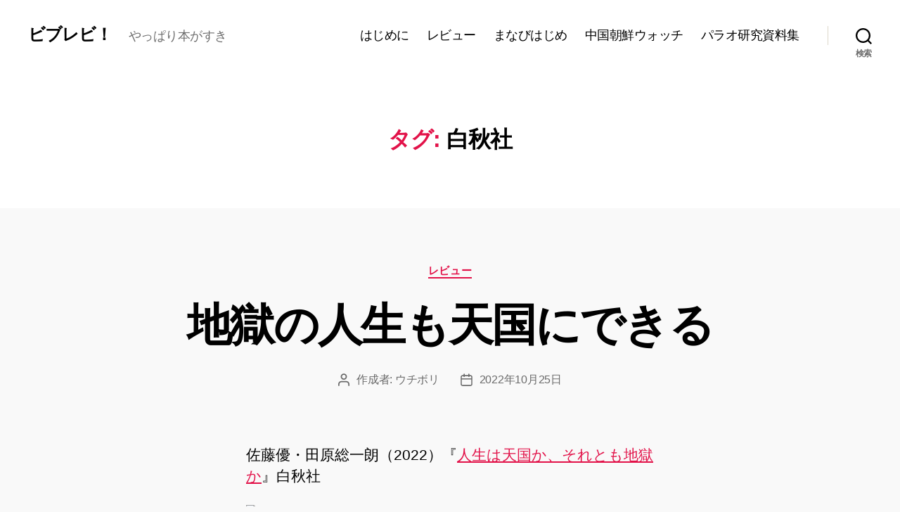

--- FILE ---
content_type: text/html; charset=UTF-8
request_url: https://biblevi.net/tag/%E7%99%BD%E7%A7%8B%E7%A4%BE/
body_size: 31191
content:
<!DOCTYPE html>

<html class="no-js" dir="ltr" lang="ja" prefix="og: https://ogp.me/ns#">

	<head>

		<meta charset="UTF-8">
		<meta name="viewport" content="width=device-width, initial-scale=1.0">

		<link rel="profile" href="https://gmpg.org/xfn/11">

		<title>白秋社 - ビブレビ！</title>

		<!-- All in One SEO 4.7.7 - aioseo.com -->
	<meta name="robots" content="max-image-preview:large" />
	<link rel="canonical" href="https://biblevi.net/tag/%e7%99%bd%e7%a7%8b%e7%a4%be/" />
	<meta name="generator" content="All in One SEO (AIOSEO) 4.7.7" />
		<script type="application/ld+json" class="aioseo-schema">
			{"@context":"https:\/\/schema.org","@graph":[{"@type":"BreadcrumbList","@id":"https:\/\/biblevi.net\/tag\/%E7%99%BD%E7%A7%8B%E7%A4%BE\/#breadcrumblist","itemListElement":[{"@type":"ListItem","@id":"https:\/\/biblevi.net\/#listItem","position":1,"name":"\u5bb6","item":"https:\/\/biblevi.net\/","nextItem":{"@type":"ListItem","@id":"https:\/\/biblevi.net\/tag\/%e7%99%bd%e7%a7%8b%e7%a4%be\/#listItem","name":"\u767d\u79cb\u793e"}},{"@type":"ListItem","@id":"https:\/\/biblevi.net\/tag\/%e7%99%bd%e7%a7%8b%e7%a4%be\/#listItem","position":2,"name":"\u767d\u79cb\u793e","previousItem":{"@type":"ListItem","@id":"https:\/\/biblevi.net\/#listItem","name":"\u5bb6"}}]},{"@type":"CollectionPage","@id":"https:\/\/biblevi.net\/tag\/%E7%99%BD%E7%A7%8B%E7%A4%BE\/#collectionpage","url":"https:\/\/biblevi.net\/tag\/%E7%99%BD%E7%A7%8B%E7%A4%BE\/","name":"\u767d\u79cb\u793e - \u30d3\u30d6\u30ec\u30d3\uff01","inLanguage":"ja","isPartOf":{"@id":"https:\/\/biblevi.net\/#website"},"breadcrumb":{"@id":"https:\/\/biblevi.net\/tag\/%E7%99%BD%E7%A7%8B%E7%A4%BE\/#breadcrumblist"}},{"@type":"Organization","@id":"https:\/\/biblevi.net\/#organization","name":"\u30d3\u30d6\u30ec\u30d3\uff01","description":"\u3084\u3063\u3071\u308a\u672c\u304c\u3059\u304d","url":"https:\/\/biblevi.net\/"},{"@type":"WebSite","@id":"https:\/\/biblevi.net\/#website","url":"https:\/\/biblevi.net\/","name":"\u30d3\u30d6\u30ec\u30d3\uff01","description":"\u3084\u3063\u3071\u308a\u672c\u304c\u3059\u304d","inLanguage":"ja","publisher":{"@id":"https:\/\/biblevi.net\/#organization"}}]}
		</script>
		<!-- All in One SEO -->

<link rel='dns-prefetch' href='//cdn.jsdelivr.net' />
<link rel="alternate" type="application/rss+xml" title="ビブレビ！ &raquo; フィード" href="https://biblevi.net/feed/" />
<link rel="alternate" type="application/rss+xml" title="ビブレビ！ &raquo; コメントフィード" href="https://biblevi.net/comments/feed/" />
<link rel="alternate" type="application/rss+xml" title="ビブレビ！ &raquo; 白秋社 タグのフィード" href="https://biblevi.net/tag/%e7%99%bd%e7%a7%8b%e7%a4%be/feed/" />
		<!-- This site uses the Google Analytics by MonsterInsights plugin v9.2.4 - Using Analytics tracking - https://www.monsterinsights.com/ -->
							<script src="//www.googletagmanager.com/gtag/js?id=G-LK7YRVC83V"  data-cfasync="false" data-wpfc-render="false" async></script>
			<script data-cfasync="false" data-wpfc-render="false">
				var mi_version = '9.2.4';
				var mi_track_user = true;
				var mi_no_track_reason = '';
								var MonsterInsightsDefaultLocations = {"page_location":"https:\/\/biblevi.net\/tag\/%E7%99%BD%E7%A7%8B%E7%A4%BE\/"};
				if ( typeof MonsterInsightsPrivacyGuardFilter === 'function' ) {
					var MonsterInsightsLocations = (typeof MonsterInsightsExcludeQuery === 'object') ? MonsterInsightsPrivacyGuardFilter( MonsterInsightsExcludeQuery ) : MonsterInsightsPrivacyGuardFilter( MonsterInsightsDefaultLocations );
				} else {
					var MonsterInsightsLocations = (typeof MonsterInsightsExcludeQuery === 'object') ? MonsterInsightsExcludeQuery : MonsterInsightsDefaultLocations;
				}

								var disableStrs = [
										'ga-disable-G-LK7YRVC83V',
									];

				/* Function to detect opted out users */
				function __gtagTrackerIsOptedOut() {
					for (var index = 0; index < disableStrs.length; index++) {
						if (document.cookie.indexOf(disableStrs[index] + '=true') > -1) {
							return true;
						}
					}

					return false;
				}

				/* Disable tracking if the opt-out cookie exists. */
				if (__gtagTrackerIsOptedOut()) {
					for (var index = 0; index < disableStrs.length; index++) {
						window[disableStrs[index]] = true;
					}
				}

				/* Opt-out function */
				function __gtagTrackerOptout() {
					for (var index = 0; index < disableStrs.length; index++) {
						document.cookie = disableStrs[index] + '=true; expires=Thu, 31 Dec 2099 23:59:59 UTC; path=/';
						window[disableStrs[index]] = true;
					}
				}

				if ('undefined' === typeof gaOptout) {
					function gaOptout() {
						__gtagTrackerOptout();
					}
				}
								window.dataLayer = window.dataLayer || [];

				window.MonsterInsightsDualTracker = {
					helpers: {},
					trackers: {},
				};
				if (mi_track_user) {
					function __gtagDataLayer() {
						dataLayer.push(arguments);
					}

					function __gtagTracker(type, name, parameters) {
						if (!parameters) {
							parameters = {};
						}

						if (parameters.send_to) {
							__gtagDataLayer.apply(null, arguments);
							return;
						}

						if (type === 'event') {
														parameters.send_to = monsterinsights_frontend.v4_id;
							var hookName = name;
							if (typeof parameters['event_category'] !== 'undefined') {
								hookName = parameters['event_category'] + ':' + name;
							}

							if (typeof MonsterInsightsDualTracker.trackers[hookName] !== 'undefined') {
								MonsterInsightsDualTracker.trackers[hookName](parameters);
							} else {
								__gtagDataLayer('event', name, parameters);
							}
							
						} else {
							__gtagDataLayer.apply(null, arguments);
						}
					}

					__gtagTracker('js', new Date());
					__gtagTracker('set', {
						'developer_id.dZGIzZG': true,
											});
					if ( MonsterInsightsLocations.page_location ) {
						__gtagTracker('set', MonsterInsightsLocations);
					}
										__gtagTracker('config', 'G-LK7YRVC83V', {"forceSSL":"true","link_attribution":"true"} );
															window.gtag = __gtagTracker;										(function () {
						/* https://developers.google.com/analytics/devguides/collection/analyticsjs/ */
						/* ga and __gaTracker compatibility shim. */
						var noopfn = function () {
							return null;
						};
						var newtracker = function () {
							return new Tracker();
						};
						var Tracker = function () {
							return null;
						};
						var p = Tracker.prototype;
						p.get = noopfn;
						p.set = noopfn;
						p.send = function () {
							var args = Array.prototype.slice.call(arguments);
							args.unshift('send');
							__gaTracker.apply(null, args);
						};
						var __gaTracker = function () {
							var len = arguments.length;
							if (len === 0) {
								return;
							}
							var f = arguments[len - 1];
							if (typeof f !== 'object' || f === null || typeof f.hitCallback !== 'function') {
								if ('send' === arguments[0]) {
									var hitConverted, hitObject = false, action;
									if ('event' === arguments[1]) {
										if ('undefined' !== typeof arguments[3]) {
											hitObject = {
												'eventAction': arguments[3],
												'eventCategory': arguments[2],
												'eventLabel': arguments[4],
												'value': arguments[5] ? arguments[5] : 1,
											}
										}
									}
									if ('pageview' === arguments[1]) {
										if ('undefined' !== typeof arguments[2]) {
											hitObject = {
												'eventAction': 'page_view',
												'page_path': arguments[2],
											}
										}
									}
									if (typeof arguments[2] === 'object') {
										hitObject = arguments[2];
									}
									if (typeof arguments[5] === 'object') {
										Object.assign(hitObject, arguments[5]);
									}
									if ('undefined' !== typeof arguments[1].hitType) {
										hitObject = arguments[1];
										if ('pageview' === hitObject.hitType) {
											hitObject.eventAction = 'page_view';
										}
									}
									if (hitObject) {
										action = 'timing' === arguments[1].hitType ? 'timing_complete' : hitObject.eventAction;
										hitConverted = mapArgs(hitObject);
										__gtagTracker('event', action, hitConverted);
									}
								}
								return;
							}

							function mapArgs(args) {
								var arg, hit = {};
								var gaMap = {
									'eventCategory': 'event_category',
									'eventAction': 'event_action',
									'eventLabel': 'event_label',
									'eventValue': 'event_value',
									'nonInteraction': 'non_interaction',
									'timingCategory': 'event_category',
									'timingVar': 'name',
									'timingValue': 'value',
									'timingLabel': 'event_label',
									'page': 'page_path',
									'location': 'page_location',
									'title': 'page_title',
									'referrer' : 'page_referrer',
								};
								for (arg in args) {
																		if (!(!args.hasOwnProperty(arg) || !gaMap.hasOwnProperty(arg))) {
										hit[gaMap[arg]] = args[arg];
									} else {
										hit[arg] = args[arg];
									}
								}
								return hit;
							}

							try {
								f.hitCallback();
							} catch (ex) {
							}
						};
						__gaTracker.create = newtracker;
						__gaTracker.getByName = newtracker;
						__gaTracker.getAll = function () {
							return [];
						};
						__gaTracker.remove = noopfn;
						__gaTracker.loaded = true;
						window['__gaTracker'] = __gaTracker;
					})();
									} else {
										console.log("");
					(function () {
						function __gtagTracker() {
							return null;
						}

						window['__gtagTracker'] = __gtagTracker;
						window['gtag'] = __gtagTracker;
					})();
									}
			</script>
				<!-- / Google Analytics by MonsterInsights -->
		<style id='wp-img-auto-sizes-contain-inline-css'>
img:is([sizes=auto i],[sizes^="auto," i]){contain-intrinsic-size:3000px 1500px}
/*# sourceURL=wp-img-auto-sizes-contain-inline-css */
</style>
<style id='wp-emoji-styles-inline-css'>

	img.wp-smiley, img.emoji {
		display: inline !important;
		border: none !important;
		box-shadow: none !important;
		height: 1em !important;
		width: 1em !important;
		margin: 0 0.07em !important;
		vertical-align: -0.1em !important;
		background: none !important;
		padding: 0 !important;
	}
/*# sourceURL=wp-emoji-styles-inline-css */
</style>
<style id='wp-block-library-inline-css'>
:root{--wp-block-synced-color:#7a00df;--wp-block-synced-color--rgb:122,0,223;--wp-bound-block-color:var(--wp-block-synced-color);--wp-editor-canvas-background:#ddd;--wp-admin-theme-color:#007cba;--wp-admin-theme-color--rgb:0,124,186;--wp-admin-theme-color-darker-10:#006ba1;--wp-admin-theme-color-darker-10--rgb:0,107,160.5;--wp-admin-theme-color-darker-20:#005a87;--wp-admin-theme-color-darker-20--rgb:0,90,135;--wp-admin-border-width-focus:2px}@media (min-resolution:192dpi){:root{--wp-admin-border-width-focus:1.5px}}.wp-element-button{cursor:pointer}:root .has-very-light-gray-background-color{background-color:#eee}:root .has-very-dark-gray-background-color{background-color:#313131}:root .has-very-light-gray-color{color:#eee}:root .has-very-dark-gray-color{color:#313131}:root .has-vivid-green-cyan-to-vivid-cyan-blue-gradient-background{background:linear-gradient(135deg,#00d084,#0693e3)}:root .has-purple-crush-gradient-background{background:linear-gradient(135deg,#34e2e4,#4721fb 50%,#ab1dfe)}:root .has-hazy-dawn-gradient-background{background:linear-gradient(135deg,#faaca8,#dad0ec)}:root .has-subdued-olive-gradient-background{background:linear-gradient(135deg,#fafae1,#67a671)}:root .has-atomic-cream-gradient-background{background:linear-gradient(135deg,#fdd79a,#004a59)}:root .has-nightshade-gradient-background{background:linear-gradient(135deg,#330968,#31cdcf)}:root .has-midnight-gradient-background{background:linear-gradient(135deg,#020381,#2874fc)}:root{--wp--preset--font-size--normal:16px;--wp--preset--font-size--huge:42px}.has-regular-font-size{font-size:1em}.has-larger-font-size{font-size:2.625em}.has-normal-font-size{font-size:var(--wp--preset--font-size--normal)}.has-huge-font-size{font-size:var(--wp--preset--font-size--huge)}.has-text-align-center{text-align:center}.has-text-align-left{text-align:left}.has-text-align-right{text-align:right}.has-fit-text{white-space:nowrap!important}#end-resizable-editor-section{display:none}.aligncenter{clear:both}.items-justified-left{justify-content:flex-start}.items-justified-center{justify-content:center}.items-justified-right{justify-content:flex-end}.items-justified-space-between{justify-content:space-between}.screen-reader-text{border:0;clip-path:inset(50%);height:1px;margin:-1px;overflow:hidden;padding:0;position:absolute;width:1px;word-wrap:normal!important}.screen-reader-text:focus{background-color:#ddd;clip-path:none;color:#444;display:block;font-size:1em;height:auto;left:5px;line-height:normal;padding:15px 23px 14px;text-decoration:none;top:5px;width:auto;z-index:100000}html :where(.has-border-color){border-style:solid}html :where([style*=border-top-color]){border-top-style:solid}html :where([style*=border-right-color]){border-right-style:solid}html :where([style*=border-bottom-color]){border-bottom-style:solid}html :where([style*=border-left-color]){border-left-style:solid}html :where([style*=border-width]){border-style:solid}html :where([style*=border-top-width]){border-top-style:solid}html :where([style*=border-right-width]){border-right-style:solid}html :where([style*=border-bottom-width]){border-bottom-style:solid}html :where([style*=border-left-width]){border-left-style:solid}html :where(img[class*=wp-image-]){height:auto;max-width:100%}:where(figure){margin:0 0 1em}html :where(.is-position-sticky){--wp-admin--admin-bar--position-offset:var(--wp-admin--admin-bar--height,0px)}@media screen and (max-width:600px){html :where(.is-position-sticky){--wp-admin--admin-bar--position-offset:0px}}

/*# sourceURL=wp-block-library-inline-css */
</style><style id='wp-block-heading-inline-css'>
h1:where(.wp-block-heading).has-background,h2:where(.wp-block-heading).has-background,h3:where(.wp-block-heading).has-background,h4:where(.wp-block-heading).has-background,h5:where(.wp-block-heading).has-background,h6:where(.wp-block-heading).has-background{padding:1.25em 2.375em}h1.has-text-align-left[style*=writing-mode]:where([style*=vertical-lr]),h1.has-text-align-right[style*=writing-mode]:where([style*=vertical-rl]),h2.has-text-align-left[style*=writing-mode]:where([style*=vertical-lr]),h2.has-text-align-right[style*=writing-mode]:where([style*=vertical-rl]),h3.has-text-align-left[style*=writing-mode]:where([style*=vertical-lr]),h3.has-text-align-right[style*=writing-mode]:where([style*=vertical-rl]),h4.has-text-align-left[style*=writing-mode]:where([style*=vertical-lr]),h4.has-text-align-right[style*=writing-mode]:where([style*=vertical-rl]),h5.has-text-align-left[style*=writing-mode]:where([style*=vertical-lr]),h5.has-text-align-right[style*=writing-mode]:where([style*=vertical-rl]),h6.has-text-align-left[style*=writing-mode]:where([style*=vertical-lr]),h6.has-text-align-right[style*=writing-mode]:where([style*=vertical-rl]){rotate:180deg}
/*# sourceURL=https://biblevi.net/wp-includes/blocks/heading/style.min.css */
</style>
<style id='wp-block-paragraph-inline-css'>
.is-small-text{font-size:.875em}.is-regular-text{font-size:1em}.is-large-text{font-size:2.25em}.is-larger-text{font-size:3em}.has-drop-cap:not(:focus):first-letter{float:left;font-size:8.4em;font-style:normal;font-weight:100;line-height:.68;margin:.05em .1em 0 0;text-transform:uppercase}body.rtl .has-drop-cap:not(:focus):first-letter{float:none;margin-left:.1em}p.has-drop-cap.has-background{overflow:hidden}:root :where(p.has-background){padding:1.25em 2.375em}:where(p.has-text-color:not(.has-link-color)) a{color:inherit}p.has-text-align-left[style*="writing-mode:vertical-lr"],p.has-text-align-right[style*="writing-mode:vertical-rl"]{rotate:180deg}
/*# sourceURL=https://biblevi.net/wp-includes/blocks/paragraph/style.min.css */
</style>
<style id='wp-block-quote-inline-css'>
.wp-block-quote{box-sizing:border-box;overflow-wrap:break-word}.wp-block-quote.is-large:where(:not(.is-style-plain)),.wp-block-quote.is-style-large:where(:not(.is-style-plain)){margin-bottom:1em;padding:0 1em}.wp-block-quote.is-large:where(:not(.is-style-plain)) p,.wp-block-quote.is-style-large:where(:not(.is-style-plain)) p{font-size:1.5em;font-style:italic;line-height:1.6}.wp-block-quote.is-large:where(:not(.is-style-plain)) cite,.wp-block-quote.is-large:where(:not(.is-style-plain)) footer,.wp-block-quote.is-style-large:where(:not(.is-style-plain)) cite,.wp-block-quote.is-style-large:where(:not(.is-style-plain)) footer{font-size:1.125em;text-align:right}.wp-block-quote>cite{display:block}
/*# sourceURL=https://biblevi.net/wp-includes/blocks/quote/style.min.css */
</style>
<style id='global-styles-inline-css'>
:root{--wp--preset--aspect-ratio--square: 1;--wp--preset--aspect-ratio--4-3: 4/3;--wp--preset--aspect-ratio--3-4: 3/4;--wp--preset--aspect-ratio--3-2: 3/2;--wp--preset--aspect-ratio--2-3: 2/3;--wp--preset--aspect-ratio--16-9: 16/9;--wp--preset--aspect-ratio--9-16: 9/16;--wp--preset--color--black: #000000;--wp--preset--color--cyan-bluish-gray: #abb8c3;--wp--preset--color--white: #ffffff;--wp--preset--color--pale-pink: #f78da7;--wp--preset--color--vivid-red: #cf2e2e;--wp--preset--color--luminous-vivid-orange: #ff6900;--wp--preset--color--luminous-vivid-amber: #fcb900;--wp--preset--color--light-green-cyan: #7bdcb5;--wp--preset--color--vivid-green-cyan: #00d084;--wp--preset--color--pale-cyan-blue: #8ed1fc;--wp--preset--color--vivid-cyan-blue: #0693e3;--wp--preset--color--vivid-purple: #9b51e0;--wp--preset--color--accent: #e21249;--wp--preset--color--primary: #000000;--wp--preset--color--secondary: #6b6b6b;--wp--preset--color--subtle-background: #d6d6d6;--wp--preset--color--background: #f9f9f9;--wp--preset--gradient--vivid-cyan-blue-to-vivid-purple: linear-gradient(135deg,rgb(6,147,227) 0%,rgb(155,81,224) 100%);--wp--preset--gradient--light-green-cyan-to-vivid-green-cyan: linear-gradient(135deg,rgb(122,220,180) 0%,rgb(0,208,130) 100%);--wp--preset--gradient--luminous-vivid-amber-to-luminous-vivid-orange: linear-gradient(135deg,rgb(252,185,0) 0%,rgb(255,105,0) 100%);--wp--preset--gradient--luminous-vivid-orange-to-vivid-red: linear-gradient(135deg,rgb(255,105,0) 0%,rgb(207,46,46) 100%);--wp--preset--gradient--very-light-gray-to-cyan-bluish-gray: linear-gradient(135deg,rgb(238,238,238) 0%,rgb(169,184,195) 100%);--wp--preset--gradient--cool-to-warm-spectrum: linear-gradient(135deg,rgb(74,234,220) 0%,rgb(151,120,209) 20%,rgb(207,42,186) 40%,rgb(238,44,130) 60%,rgb(251,105,98) 80%,rgb(254,248,76) 100%);--wp--preset--gradient--blush-light-purple: linear-gradient(135deg,rgb(255,206,236) 0%,rgb(152,150,240) 100%);--wp--preset--gradient--blush-bordeaux: linear-gradient(135deg,rgb(254,205,165) 0%,rgb(254,45,45) 50%,rgb(107,0,62) 100%);--wp--preset--gradient--luminous-dusk: linear-gradient(135deg,rgb(255,203,112) 0%,rgb(199,81,192) 50%,rgb(65,88,208) 100%);--wp--preset--gradient--pale-ocean: linear-gradient(135deg,rgb(255,245,203) 0%,rgb(182,227,212) 50%,rgb(51,167,181) 100%);--wp--preset--gradient--electric-grass: linear-gradient(135deg,rgb(202,248,128) 0%,rgb(113,206,126) 100%);--wp--preset--gradient--midnight: linear-gradient(135deg,rgb(2,3,129) 0%,rgb(40,116,252) 100%);--wp--preset--font-size--small: 18px;--wp--preset--font-size--medium: 20px;--wp--preset--font-size--large: 26.25px;--wp--preset--font-size--x-large: 42px;--wp--preset--font-size--normal: 21px;--wp--preset--font-size--larger: 32px;--wp--preset--spacing--20: 0.44rem;--wp--preset--spacing--30: 0.67rem;--wp--preset--spacing--40: 1rem;--wp--preset--spacing--50: 1.5rem;--wp--preset--spacing--60: 2.25rem;--wp--preset--spacing--70: 3.38rem;--wp--preset--spacing--80: 5.06rem;--wp--preset--shadow--natural: 6px 6px 9px rgba(0, 0, 0, 0.2);--wp--preset--shadow--deep: 12px 12px 50px rgba(0, 0, 0, 0.4);--wp--preset--shadow--sharp: 6px 6px 0px rgba(0, 0, 0, 0.2);--wp--preset--shadow--outlined: 6px 6px 0px -3px rgb(255, 255, 255), 6px 6px rgb(0, 0, 0);--wp--preset--shadow--crisp: 6px 6px 0px rgb(0, 0, 0);}:where(.is-layout-flex){gap: 0.5em;}:where(.is-layout-grid){gap: 0.5em;}body .is-layout-flex{display: flex;}.is-layout-flex{flex-wrap: wrap;align-items: center;}.is-layout-flex > :is(*, div){margin: 0;}body .is-layout-grid{display: grid;}.is-layout-grid > :is(*, div){margin: 0;}:where(.wp-block-columns.is-layout-flex){gap: 2em;}:where(.wp-block-columns.is-layout-grid){gap: 2em;}:where(.wp-block-post-template.is-layout-flex){gap: 1.25em;}:where(.wp-block-post-template.is-layout-grid){gap: 1.25em;}.has-black-color{color: var(--wp--preset--color--black) !important;}.has-cyan-bluish-gray-color{color: var(--wp--preset--color--cyan-bluish-gray) !important;}.has-white-color{color: var(--wp--preset--color--white) !important;}.has-pale-pink-color{color: var(--wp--preset--color--pale-pink) !important;}.has-vivid-red-color{color: var(--wp--preset--color--vivid-red) !important;}.has-luminous-vivid-orange-color{color: var(--wp--preset--color--luminous-vivid-orange) !important;}.has-luminous-vivid-amber-color{color: var(--wp--preset--color--luminous-vivid-amber) !important;}.has-light-green-cyan-color{color: var(--wp--preset--color--light-green-cyan) !important;}.has-vivid-green-cyan-color{color: var(--wp--preset--color--vivid-green-cyan) !important;}.has-pale-cyan-blue-color{color: var(--wp--preset--color--pale-cyan-blue) !important;}.has-vivid-cyan-blue-color{color: var(--wp--preset--color--vivid-cyan-blue) !important;}.has-vivid-purple-color{color: var(--wp--preset--color--vivid-purple) !important;}.has-black-background-color{background-color: var(--wp--preset--color--black) !important;}.has-cyan-bluish-gray-background-color{background-color: var(--wp--preset--color--cyan-bluish-gray) !important;}.has-white-background-color{background-color: var(--wp--preset--color--white) !important;}.has-pale-pink-background-color{background-color: var(--wp--preset--color--pale-pink) !important;}.has-vivid-red-background-color{background-color: var(--wp--preset--color--vivid-red) !important;}.has-luminous-vivid-orange-background-color{background-color: var(--wp--preset--color--luminous-vivid-orange) !important;}.has-luminous-vivid-amber-background-color{background-color: var(--wp--preset--color--luminous-vivid-amber) !important;}.has-light-green-cyan-background-color{background-color: var(--wp--preset--color--light-green-cyan) !important;}.has-vivid-green-cyan-background-color{background-color: var(--wp--preset--color--vivid-green-cyan) !important;}.has-pale-cyan-blue-background-color{background-color: var(--wp--preset--color--pale-cyan-blue) !important;}.has-vivid-cyan-blue-background-color{background-color: var(--wp--preset--color--vivid-cyan-blue) !important;}.has-vivid-purple-background-color{background-color: var(--wp--preset--color--vivid-purple) !important;}.has-black-border-color{border-color: var(--wp--preset--color--black) !important;}.has-cyan-bluish-gray-border-color{border-color: var(--wp--preset--color--cyan-bluish-gray) !important;}.has-white-border-color{border-color: var(--wp--preset--color--white) !important;}.has-pale-pink-border-color{border-color: var(--wp--preset--color--pale-pink) !important;}.has-vivid-red-border-color{border-color: var(--wp--preset--color--vivid-red) !important;}.has-luminous-vivid-orange-border-color{border-color: var(--wp--preset--color--luminous-vivid-orange) !important;}.has-luminous-vivid-amber-border-color{border-color: var(--wp--preset--color--luminous-vivid-amber) !important;}.has-light-green-cyan-border-color{border-color: var(--wp--preset--color--light-green-cyan) !important;}.has-vivid-green-cyan-border-color{border-color: var(--wp--preset--color--vivid-green-cyan) !important;}.has-pale-cyan-blue-border-color{border-color: var(--wp--preset--color--pale-cyan-blue) !important;}.has-vivid-cyan-blue-border-color{border-color: var(--wp--preset--color--vivid-cyan-blue) !important;}.has-vivid-purple-border-color{border-color: var(--wp--preset--color--vivid-purple) !important;}.has-vivid-cyan-blue-to-vivid-purple-gradient-background{background: var(--wp--preset--gradient--vivid-cyan-blue-to-vivid-purple) !important;}.has-light-green-cyan-to-vivid-green-cyan-gradient-background{background: var(--wp--preset--gradient--light-green-cyan-to-vivid-green-cyan) !important;}.has-luminous-vivid-amber-to-luminous-vivid-orange-gradient-background{background: var(--wp--preset--gradient--luminous-vivid-amber-to-luminous-vivid-orange) !important;}.has-luminous-vivid-orange-to-vivid-red-gradient-background{background: var(--wp--preset--gradient--luminous-vivid-orange-to-vivid-red) !important;}.has-very-light-gray-to-cyan-bluish-gray-gradient-background{background: var(--wp--preset--gradient--very-light-gray-to-cyan-bluish-gray) !important;}.has-cool-to-warm-spectrum-gradient-background{background: var(--wp--preset--gradient--cool-to-warm-spectrum) !important;}.has-blush-light-purple-gradient-background{background: var(--wp--preset--gradient--blush-light-purple) !important;}.has-blush-bordeaux-gradient-background{background: var(--wp--preset--gradient--blush-bordeaux) !important;}.has-luminous-dusk-gradient-background{background: var(--wp--preset--gradient--luminous-dusk) !important;}.has-pale-ocean-gradient-background{background: var(--wp--preset--gradient--pale-ocean) !important;}.has-electric-grass-gradient-background{background: var(--wp--preset--gradient--electric-grass) !important;}.has-midnight-gradient-background{background: var(--wp--preset--gradient--midnight) !important;}.has-small-font-size{font-size: var(--wp--preset--font-size--small) !important;}.has-medium-font-size{font-size: var(--wp--preset--font-size--medium) !important;}.has-large-font-size{font-size: var(--wp--preset--font-size--large) !important;}.has-x-large-font-size{font-size: var(--wp--preset--font-size--x-large) !important;}
/*# sourceURL=global-styles-inline-css */
</style>

<style id='classic-theme-styles-inline-css'>
/*! This file is auto-generated */
.wp-block-button__link{color:#fff;background-color:#32373c;border-radius:9999px;box-shadow:none;text-decoration:none;padding:calc(.667em + 2px) calc(1.333em + 2px);font-size:1.125em}.wp-block-file__button{background:#32373c;color:#fff;text-decoration:none}
/*# sourceURL=/wp-includes/css/classic-themes.min.css */
</style>
<link rel='stylesheet' id='ht_toc-style-css-css' href='https://biblevi.net/wp-content/plugins/heroic-table-of-contents/dist/blocks.style.build.css?ver=1717573045' media='all' />
<link rel='stylesheet' id='twentytwenty-style-css' href='https://biblevi.net/wp-content/themes/twentytwenty/style.css?ver=2.8' media='all' />
<style id='twentytwenty-style-inline-css'>
.color-accent,.color-accent-hover:hover,.color-accent-hover:focus,:root .has-accent-color,.has-drop-cap:not(:focus):first-letter,.wp-block-button.is-style-outline,a { color: #e21249; }blockquote,.border-color-accent,.border-color-accent-hover:hover,.border-color-accent-hover:focus { border-color: #e21249; }button,.button,.faux-button,.wp-block-button__link,.wp-block-file .wp-block-file__button,input[type="button"],input[type="reset"],input[type="submit"],.bg-accent,.bg-accent-hover:hover,.bg-accent-hover:focus,:root .has-accent-background-color,.comment-reply-link { background-color: #e21249; }.fill-children-accent,.fill-children-accent * { fill: #e21249; }:root .has-background-color,button,.button,.faux-button,.wp-block-button__link,.wp-block-file__button,input[type="button"],input[type="reset"],input[type="submit"],.wp-block-button,.comment-reply-link,.has-background.has-primary-background-color:not(.has-text-color),.has-background.has-primary-background-color *:not(.has-text-color),.has-background.has-accent-background-color:not(.has-text-color),.has-background.has-accent-background-color *:not(.has-text-color) { color: #f9f9f9; }:root .has-background-background-color { background-color: #f9f9f9; }body,.entry-title a,:root .has-primary-color { color: #000000; }:root .has-primary-background-color { background-color: #000000; }cite,figcaption,.wp-caption-text,.post-meta,.entry-content .wp-block-archives li,.entry-content .wp-block-categories li,.entry-content .wp-block-latest-posts li,.wp-block-latest-comments__comment-date,.wp-block-latest-posts__post-date,.wp-block-embed figcaption,.wp-block-image figcaption,.wp-block-pullquote cite,.comment-metadata,.comment-respond .comment-notes,.comment-respond .logged-in-as,.pagination .dots,.entry-content hr:not(.has-background),hr.styled-separator,:root .has-secondary-color { color: #6b6b6b; }:root .has-secondary-background-color { background-color: #6b6b6b; }pre,fieldset,input,textarea,table,table *,hr { border-color: #d6d6d6; }caption,code,code,kbd,samp,.wp-block-table.is-style-stripes tbody tr:nth-child(odd),:root .has-subtle-background-background-color { background-color: #d6d6d6; }.wp-block-table.is-style-stripes { border-bottom-color: #d6d6d6; }.wp-block-latest-posts.is-grid li { border-top-color: #d6d6d6; }:root .has-subtle-background-color { color: #d6d6d6; }body:not(.overlay-header) .primary-menu > li > a,body:not(.overlay-header) .primary-menu > li > .icon,.modal-menu a,.footer-menu a, .footer-widgets a:where(:not(.wp-block-button__link)),#site-footer .wp-block-button.is-style-outline,.wp-block-pullquote:before,.singular:not(.overlay-header) .entry-header a,.archive-header a,.header-footer-group .color-accent,.header-footer-group .color-accent-hover:hover { color: #cd2653; }.social-icons a,#site-footer button:not(.toggle),#site-footer .button,#site-footer .faux-button,#site-footer .wp-block-button__link,#site-footer .wp-block-file__button,#site-footer input[type="button"],#site-footer input[type="reset"],#site-footer input[type="submit"] { background-color: #cd2653; }.header-footer-group,body:not(.overlay-header) #site-header .toggle,.menu-modal .toggle { color: #000000; }body:not(.overlay-header) .primary-menu ul { background-color: #000000; }body:not(.overlay-header) .primary-menu > li > ul:after { border-bottom-color: #000000; }body:not(.overlay-header) .primary-menu ul ul:after { border-left-color: #000000; }.site-description,body:not(.overlay-header) .toggle-inner .toggle-text,.widget .post-date,.widget .rss-date,.widget_archive li,.widget_categories li,.widget cite,.widget_pages li,.widget_meta li,.widget_nav_menu li,.powered-by-wordpress,.footer-credits .privacy-policy,.to-the-top,.singular .entry-header .post-meta,.singular:not(.overlay-header) .entry-header .post-meta a { color: #6d6d6d; }.header-footer-group pre,.header-footer-group fieldset,.header-footer-group input,.header-footer-group textarea,.header-footer-group table,.header-footer-group table *,.footer-nav-widgets-wrapper,#site-footer,.menu-modal nav *,.footer-widgets-outer-wrapper,.footer-top { border-color: #dcd7ca; }.header-footer-group table caption,body:not(.overlay-header) .header-inner .toggle-wrapper::before { background-color: #dcd7ca; }
body,input,textarea,button,.button,.faux-button,.faux-button.more-link,.wp-block-button__link,.wp-block-file__button,.has-drop-cap:not(:focus)::first-letter,.entry-content .wp-block-archives,.entry-content .wp-block-categories,.entry-content .wp-block-cover-image,.entry-content .wp-block-cover-image p,.entry-content .wp-block-latest-comments,.entry-content .wp-block-latest-posts,.entry-content .wp-block-pullquote,.entry-content .wp-block-quote.is-large,.entry-content .wp-block-quote.is-style-large,.entry-content .wp-block-archives *,.entry-content .wp-block-categories *,.entry-content .wp-block-latest-posts *,.entry-content .wp-block-latest-comments *,.entry-content,.entry-content h1,.entry-content h2,.entry-content h3,.entry-content h4,.entry-content h5,.entry-content h6,.entry-content p,.entry-content ol,.entry-content ul,.entry-content dl,.entry-content dt,.entry-content cite,.entry-content figcaption,.entry-content table,.entry-content address,.entry-content .wp-caption-text,.entry-content .wp-block-file,.comment-content p,.comment-content ol,.comment-content ul,.comment-content dl,.comment-content dt,.comment-content cite,.comment-content figcaption,.comment-content .wp-caption-text,.widget_text p,.widget_text ol,.widget_text ul,.widget_text dl,.widget_text dt,.widget-content .rssSummary,.widget-content cite,.widget-content figcaption,.widget-content .wp-caption-text { font-family: sans-serif; }
/*# sourceURL=twentytwenty-style-inline-css */
</style>
<link rel='stylesheet' id='twentytwenty-fonts-css' href='https://biblevi.net/wp-content/themes/twentytwenty/assets/css/font-inter.css?ver=2.8' media='all' />
<link rel='stylesheet' id='twentytwenty-print-style-css' href='https://biblevi.net/wp-content/themes/twentytwenty/print.css?ver=2.8' media='print' />
<link rel='stylesheet' id='fancybox-css' href='https://biblevi.net/wp-content/plugins/easy-fancybox/fancybox/1.5.4/jquery.fancybox.min.css?ver=6.9' media='screen' />
<style id='fancybox-inline-css'>
#fancybox-outer{background:#ffffff}#fancybox-content{background:#ffffff;border-color:#ffffff;color:#000000;}#fancybox-title,#fancybox-title-float-main{color:#fff}
/*# sourceURL=fancybox-inline-css */
</style>
<link rel='stylesheet' id='amazonjs-css' href='https://biblevi.net/wp-content/plugins/amazonjs/css/amazonjs.css?ver=0.10' media='all' />
<link rel='stylesheet' id='tablepress-default-css' href='https://biblevi.net/wp-content/plugins/tablepress/css/build/default.css?ver=3.0.1' media='all' />
<script src="https://biblevi.net/wp-content/plugins/google-analytics-for-wordpress/assets/js/frontend-gtag.min.js?ver=9.2.4" id="monsterinsights-frontend-script-js" async data-wp-strategy="async"></script>
<script data-cfasync="false" data-wpfc-render="false" id='monsterinsights-frontend-script-js-extra'>var monsterinsights_frontend = {"js_events_tracking":"true","download_extensions":"doc,pdf,ppt,zip,xls,docx,pptx,xlsx","inbound_paths":"[{\"path\":\"\\\/go\\\/\",\"label\":\"affiliate\"},{\"path\":\"\\\/recommend\\\/\",\"label\":\"affiliate\"}]","home_url":"https:\/\/biblevi.net","hash_tracking":"false","v4_id":"G-LK7YRVC83V"};</script>
<script src="https://biblevi.net/wp-includes/js/jquery/jquery.min.js?ver=3.7.1" id="jquery-core-js"></script>
<script src="https://biblevi.net/wp-includes/js/jquery/jquery-migrate.min.js?ver=3.4.1" id="jquery-migrate-js"></script>
<link rel="https://api.w.org/" href="https://biblevi.net/wp-json/" /><link rel="alternate" title="JSON" type="application/json" href="https://biblevi.net/wp-json/wp/v2/tags/432" /><link rel="EditURI" type="application/rsd+xml" title="RSD" href="https://biblevi.net/xmlrpc.php?rsd" />
<meta name="generator" content="WordPress 6.9" />
	<script>document.documentElement.className = document.documentElement.className.replace( 'no-js', 'js' );</script>
	<style id="custom-background-css">
body.custom-background { background-color: #f9f9f9; }
</style>
	<meta data-pso-pv="1.2.1" data-pso-pt="archive" data-pso-th="e93d6d64f86d53ac77b699f971b85ecd"><script pagespeed_no_defer="" data-pso-version="20170403_083938">window.dynamicgoogletags={config:[]};dynamicgoogletags.config=["ca-pub-6806519997070883",null,[],null,null,null,null,null,null,null,null,null,0.001,"http://biblevi.net"];(function(){var h=this,l=function(a){var b=typeof a;if("object"==b)if(a){if(a instanceof Array)return"array";if(a instanceof Object)return b;var c=Object.prototype.toString.call(a);if("[object Window]"==c)return"object";if("[object Array]"==c||"number"==typeof a.length&&"undefined"!=typeof a.splice&&"undefined"!=typeof a.propertyIsEnumerable&&!a.propertyIsEnumerable("splice"))return"array";if("[object Function]"==c||"undefined"!=typeof a.call&&"undefined"!=typeof a.propertyIsEnumerable&&!a.propertyIsEnumerable("call"))return"function"}else return"null";
else if("function"==b&&"undefined"==typeof a.call)return"object";return b};var m=String.prototype.trim?function(a){return a.trim()}:function(a){return a.replace(/^[\s\xa0]+|[\s\xa0]+$/g,"")},p=function(a,b){return a<b?-1:a>b?1:0};var aa=Array.prototype.forEach?function(a,b,c){Array.prototype.forEach.call(a,b,c)}:function(a,b,c){for(var d=a.length,f="string"==typeof a?a.split(""):a,e=0;e<d;e++)e in f&&b.call(c,f[e],e,a)};var q=function(a){q[" "](a);return a};q[" "]=function(){};var ca=function(a,b){var c=ba;Object.prototype.hasOwnProperty.call(c,a)||(c[a]=b(a))};var r;a:{var t=h.navigator;if(t){var u=t.userAgent;if(u){r=u;break a}}r=""};var da=-1!=r.indexOf("Opera"),v=-1!=r.indexOf("Trident")||-1!=r.indexOf("MSIE"),ea=-1!=r.indexOf("Edge"),w=-1!=r.indexOf("Gecko")&&!(-1!=r.toLowerCase().indexOf("webkit")&&-1==r.indexOf("Edge"))&&!(-1!=r.indexOf("Trident")||-1!=r.indexOf("MSIE"))&&-1==r.indexOf("Edge"),fa=-1!=r.toLowerCase().indexOf("webkit")&&-1==r.indexOf("Edge"),x=function(){var a=h.document;return a?a.documentMode:void 0},y;
a:{var z="",A=function(){var a=r;if(w)return/rv\:([^\);]+)(\)|;)/.exec(a);if(ea)return/Edge\/([\d\.]+)/.exec(a);if(v)return/\b(?:MSIE|rv)[: ]([^\);]+)(\)|;)/.exec(a);if(fa)return/WebKit\/(\S+)/.exec(a);if(da)return/(?:Version)[ \/]?(\S+)/.exec(a)}();A&&(z=A?A[1]:"");if(v){var B=x();if(null!=B&&B>parseFloat(z)){y=String(B);break a}}y=z}
var C=y,ba={},D=function(a){ca(a,function(){for(var b=0,c=m(String(C)).split("."),d=m(String(a)).split("."),f=Math.max(c.length,d.length),e=0;0==b&&e<f;e++){var g=c[e]||"",k=d[e]||"";do{g=/(\d*)(\D*)(.*)/.exec(g)||["","","",""];k=/(\d*)(\D*)(.*)/.exec(k)||["","","",""];if(0==g[0].length&&0==k[0].length)break;b=p(0==g[1].length?0:parseInt(g[1],10),0==k[1].length?0:parseInt(k[1],10))||p(0==g[2].length,0==k[2].length)||p(g[2],k[2]);g=g[3];k=k[3]}while(0==b)}return 0<=b})},E;var F=h.document;
E=F&&v?x()||("CSS1Compat"==F.compatMode?parseInt(C,10):5):void 0;var G=function(){},ga="function"==typeof Uint8Array,I=[],J=function(a,b){if(b<a.l){b+=a.j;var c=a.a[b];return c===I?a.a[b]=[]:c}c=a.f[b];return c===I?a.f[b]=[]:c},K=function(a){if(a.m)for(var b in a.m){var c=a.m[b];if("array"==l(c))for(var d=0;d<c.length;d++)c[d]&&K(c[d]);else c&&K(c)}};G.prototype.toString=function(){K(this);return this.a.toString()};var L=function(a,b){this.events=[];this.D=b||h;var c=null;b&&(b.google_js_reporting_queue=b.google_js_reporting_queue||[],this.events=b.google_js_reporting_queue,c=b.google_measure_js_timing);this.o=null!=c?c:Math.random()<a};L.prototype.disable=function(){aa(this.events,this.A,this);this.events.length=0;this.o=!1};L.prototype.A=function(a){var b=this.D.performance;a&&b&&b.clearMarks&&(b.clearMarks("goog_"+a.uniqueId+"_start"),b.clearMarks("goog_"+a.uniqueId+"_end"))};var ha=function(){var a=!1;try{var b=Object.defineProperty({},"passive",{get:function(){a=!0}});h.addEventListener("test",null,b)}catch(c){}return a}();var N=function(){var a=M;try{var b;if(b=!!a&&null!=a.location.href)a:{try{q(a.foo);b=!0;break a}catch(c){}b=!1}return b}catch(c){return!1}},O=function(a,b){for(var c in a)Object.prototype.hasOwnProperty.call(a,c)&&b.call(void 0,a[c],c,a)};var P=function(a,b,c,d,f){this.s=c||4E3;this.b=a||"&";this.v=b||",$";this.g=void 0!==d?d:"trn";this.J=f||null;this.u=!1;this.i={};this.F=0;this.c=[]},ja=function(a,b,c,d){b=b+"//"+c+d;var f=ia(a)-d.length-0;if(0>f)return"";a.c.sort(function(a,b){return a-b});d=null;c="";for(var e=0;e<a.c.length;e++)for(var g=a.c[e],k=a.i[g],H=0;H<k.length;H++){if(!f){d=null==d?g:d;break}var n=Q(k[H],a.b,a.v);if(n){n=c+n;if(f>=n.length){f-=n.length;b+=n;c=a.b;break}else a.u&&(c=f,n[c-1]==a.b&&--c,b+=n.substr(0,c),
c=a.b,f=0);d=null==d?g:d}}e="";a.g&&null!=d&&(e=c+a.g+"="+(a.J||d));return b+e+""},ia=function(a){if(!a.g)return a.s;var b=1,c;for(c in a.i)b=c.length>b?c.length:b;return a.s-a.g.length-b-a.b.length-1},Q=function(a,b,c,d,f){var e=[];O(a,function(a,k){(a=R(a,b,c,d,f))&&e.push(k+"="+a)});return e.join(b)},R=function(a,b,c,d,f){if(null==a)return"";b=b||"&";c=c||",$";"string"==typeof c&&(c=c.split(""));if(a instanceof Array){if(d=d||0,d<c.length){for(var e=[],g=0;g<a.length;g++)e.push(R(a[g],b,c,d+1,
f));return e.join(c[d])}}else if("object"==typeof a)return f=f||0,2>f?encodeURIComponent(Q(a,b,c,d,f+1)):"...";return encodeURIComponent(String(a))};var ma=function(a,b){var c=ka;if(c.I<(b||c.B))try{var d;a instanceof P?d=a:(d=new P,O(a,function(a,b){var c=d,e=c.F++,f={};f[b]=a;a=[f];c.c.push(e);c.i[e]=a}));var f=ja(d,c.H,c.C,c.G+"pso_unknown&");f&&la(f)}catch(e){}},la=function(a){h.google_image_requests||(h.google_image_requests=[]);var b=h.document.createElement("img");b.src=a;h.google_image_requests.push(b)};var S;if(!(S=!w&&!v)){var T;if(T=v)T=9<=Number(E);S=T}S||w&&D("1.9.1");v&&D("9");var na=document,oa=window;var pa=!!window.google_async_iframe_id,M=pa&&window.parent||window;var ka,U;if(pa&&!N()){var V="."+na.domain;try{for(;2<V.split(".").length&&!N();)na.domain=V=V.substr(V.indexOf(".")+1),M=window.parent}catch(a){}N()||(M=window)}U=M;var W=new L(1,U);ka=new function(){this.H="http:"===oa.location.protocol?"http:":"https:";this.C="pagead2.googlesyndication.com";this.G="/pagead/gen_204?id=";this.B=.01;this.I=Math.random()};
if("complete"==U.document.readyState)U.google_measure_js_timing||W.disable();else if(W.o){var qa=function(){U.google_measure_js_timing||W.disable()};U.addEventListener?U.addEventListener("load",qa,ha?void 0:!1):U.attachEvent&&U.attachEvent("onload",qa)};var ra=function(){this.document=document},X=function(a,b,c){a=a.document.getElementsByTagName(b);for(b=0;b<a.length;++b)if(a[b].hasAttribute(c))return a[b].getAttribute(c);return null};var sa=function(){var a=window;return a.dynamicgoogletags=a.dynamicgoogletags||{}};var Y=function(a){var b=a;a=ta;this.m=null;b||(b=[]);this.j=-1;this.a=b;a:{if(this.a.length){var b=this.a.length-1,c=this.a[b];if(c&&"object"==typeof c&&"array"!=l(c)&&!(ga&&c instanceof Uint8Array)){this.l=b-this.j;this.f=c;break a}}this.l=Number.MAX_VALUE}if(a)for(b=0;b<a.length;b++)c=a[b],c<this.l?(c+=this.j,this.a[c]=this.a[c]||I):this.f[c]=this.f[c]||I};
(function(){function a(){}a.prototype=G.prototype;Y.L=G.prototype;Y.prototype=new a;Y.K=function(a,c,d){for(var b=Array(arguments.length-2),e=2;e<arguments.length;e++)b[e-2]=arguments[e];return G.prototype[c].apply(a,b)}})();var ta=[3];var ua=function(){var a=sa().config;if(a){var b=new ra,a=new Y(a),c;c=J(a,13);if(c=null==c?c:+c){var d={};d.wpc=J(a,1);d.sv=X(b,"script","data-pso-version");d.tn=X(b,"meta","data-pso-pt");d.th=X(b,"meta","data-pso-th");d.w=0<window.innerWidth?window.innerWidth:null;d.h=0<window.innerHeight?window.innerHeight:null;ma(d,c)}}sa().loaded=!0};var Z=window;Z.addEventListener?Z.addEventListener("load",ua,!1):Z.attachEvent&&Z.attachEvent("onload",ua);})();
</script><style id="wpforms-css-vars-root">
				:root {
					--wpforms-field-border-radius: 3px;
--wpforms-field-border-style: solid;
--wpforms-field-border-size: 1px;
--wpforms-field-background-color: #ffffff;
--wpforms-field-border-color: rgba( 0, 0, 0, 0.25 );
--wpforms-field-border-color-spare: rgba( 0, 0, 0, 0.25 );
--wpforms-field-text-color: rgba( 0, 0, 0, 0.7 );
--wpforms-field-menu-color: #ffffff;
--wpforms-label-color: rgba( 0, 0, 0, 0.85 );
--wpforms-label-sublabel-color: rgba( 0, 0, 0, 0.55 );
--wpforms-label-error-color: #d63637;
--wpforms-button-border-radius: 3px;
--wpforms-button-border-style: none;
--wpforms-button-border-size: 1px;
--wpforms-button-background-color: #066aab;
--wpforms-button-border-color: #066aab;
--wpforms-button-text-color: #ffffff;
--wpforms-page-break-color: #066aab;
--wpforms-background-image: none;
--wpforms-background-position: center center;
--wpforms-background-repeat: no-repeat;
--wpforms-background-size: cover;
--wpforms-background-width: 100px;
--wpforms-background-height: 100px;
--wpforms-background-color: rgba( 0, 0, 0, 0 );
--wpforms-background-url: none;
--wpforms-container-padding: 0px;
--wpforms-container-border-style: none;
--wpforms-container-border-width: 1px;
--wpforms-container-border-color: #000000;
--wpforms-container-border-radius: 3px;
--wpforms-field-size-input-height: 43px;
--wpforms-field-size-input-spacing: 15px;
--wpforms-field-size-font-size: 16px;
--wpforms-field-size-line-height: 19px;
--wpforms-field-size-padding-h: 14px;
--wpforms-field-size-checkbox-size: 16px;
--wpforms-field-size-sublabel-spacing: 5px;
--wpforms-field-size-icon-size: 1;
--wpforms-label-size-font-size: 16px;
--wpforms-label-size-line-height: 19px;
--wpforms-label-size-sublabel-font-size: 14px;
--wpforms-label-size-sublabel-line-height: 17px;
--wpforms-button-size-font-size: 17px;
--wpforms-button-size-height: 41px;
--wpforms-button-size-padding-h: 15px;
--wpforms-button-size-margin-top: 10px;
--wpforms-container-shadow-size-box-shadow: none;

				}
			</style>
	</head>

	<body class="archive tag tag-432 custom-background wp-embed-responsive wp-theme-twentytwenty enable-search-modal has-no-pagination showing-comments show-avatars footer-top-visible">

		<a class="skip-link screen-reader-text" href="#site-content">コンテンツへスキップ</a>
		<header id="site-header" class="header-footer-group">

			<div class="header-inner section-inner">

				<div class="header-titles-wrapper">

					
						<button class="toggle search-toggle mobile-search-toggle" data-toggle-target=".search-modal" data-toggle-body-class="showing-search-modal" data-set-focus=".search-modal .search-field" aria-expanded="false">
							<span class="toggle-inner">
								<span class="toggle-icon">
									<svg class="svg-icon" aria-hidden="true" role="img" focusable="false" xmlns="http://www.w3.org/2000/svg" width="23" height="23" viewBox="0 0 23 23"><path d="M38.710696,48.0601792 L43,52.3494831 L41.3494831,54 L37.0601792,49.710696 C35.2632422,51.1481185 32.9839107,52.0076499 30.5038249,52.0076499 C24.7027226,52.0076499 20,47.3049272 20,41.5038249 C20,35.7027226 24.7027226,31 30.5038249,31 C36.3049272,31 41.0076499,35.7027226 41.0076499,41.5038249 C41.0076499,43.9839107 40.1481185,46.2632422 38.710696,48.0601792 Z M36.3875844,47.1716785 C37.8030221,45.7026647 38.6734666,43.7048964 38.6734666,41.5038249 C38.6734666,36.9918565 35.0157934,33.3341833 30.5038249,33.3341833 C25.9918565,33.3341833 22.3341833,36.9918565 22.3341833,41.5038249 C22.3341833,46.0157934 25.9918565,49.6734666 30.5038249,49.6734666 C32.7048964,49.6734666 34.7026647,48.8030221 36.1716785,47.3875844 C36.2023931,47.347638 36.2360451,47.3092237 36.2726343,47.2726343 C36.3092237,47.2360451 36.347638,47.2023931 36.3875844,47.1716785 Z" transform="translate(-20 -31)" /></svg>								</span>
								<span class="toggle-text">検索</span>
							</span>
						</button><!-- .search-toggle -->

					
					<div class="header-titles">

						<div class="site-title faux-heading"><a href="https://biblevi.net/">ビブレビ！</a></div><div class="site-description">やっぱり本がすき</div><!-- .site-description -->
					</div><!-- .header-titles -->

					<button class="toggle nav-toggle mobile-nav-toggle" data-toggle-target=".menu-modal"  data-toggle-body-class="showing-menu-modal" aria-expanded="false" data-set-focus=".close-nav-toggle">
						<span class="toggle-inner">
							<span class="toggle-icon">
								<svg class="svg-icon" aria-hidden="true" role="img" focusable="false" xmlns="http://www.w3.org/2000/svg" width="26" height="7" viewBox="0 0 26 7"><path fill-rule="evenodd" d="M332.5,45 C330.567003,45 329,43.4329966 329,41.5 C329,39.5670034 330.567003,38 332.5,38 C334.432997,38 336,39.5670034 336,41.5 C336,43.4329966 334.432997,45 332.5,45 Z M342,45 C340.067003,45 338.5,43.4329966 338.5,41.5 C338.5,39.5670034 340.067003,38 342,38 C343.932997,38 345.5,39.5670034 345.5,41.5 C345.5,43.4329966 343.932997,45 342,45 Z M351.5,45 C349.567003,45 348,43.4329966 348,41.5 C348,39.5670034 349.567003,38 351.5,38 C353.432997,38 355,39.5670034 355,41.5 C355,43.4329966 353.432997,45 351.5,45 Z" transform="translate(-329 -38)" /></svg>							</span>
							<span class="toggle-text">メニュー</span>
						</span>
					</button><!-- .nav-toggle -->

				</div><!-- .header-titles-wrapper -->

				<div class="header-navigation-wrapper">

					
							<nav class="primary-menu-wrapper" aria-label="水平方向">

								<ul class="primary-menu reset-list-style">

								<li id="menu-item-763" class="menu-item menu-item-type-post_type menu-item-object-page menu-item-763"><a href="https://biblevi.net/top/">はじめに</a></li>
<li id="menu-item-34" class="menu-item menu-item-type-taxonomy menu-item-object-category menu-item-34"><a href="https://biblevi.net/category/%e3%83%ac%e3%83%93%e3%83%a5%e3%83%bc/">レビュー</a></li>
<li id="menu-item-880" class="menu-item menu-item-type-taxonomy menu-item-object-category menu-item-880"><a href="https://biblevi.net/category/%e3%81%be%e3%81%aa%e3%81%b3%e3%81%af%e3%81%98%e3%82%81/">まなびはじめ</a></li>
<li id="menu-item-1623" class="menu-item menu-item-type-post_type menu-item-object-page menu-item-1623"><a href="https://biblevi.net/china-korea/">中国朝鮮ウォッチ</a></li>
<li id="menu-item-2132" class="menu-item menu-item-type-post_type menu-item-object-page menu-item-2132"><a href="https://biblevi.net/palau-reference/">パラオ研究資料集</a></li>

								</ul>

							</nav><!-- .primary-menu-wrapper -->

						
						<div class="header-toggles hide-no-js">

						
							<div class="toggle-wrapper search-toggle-wrapper">

								<button class="toggle search-toggle desktop-search-toggle" data-toggle-target=".search-modal" data-toggle-body-class="showing-search-modal" data-set-focus=".search-modal .search-field" aria-expanded="false">
									<span class="toggle-inner">
										<svg class="svg-icon" aria-hidden="true" role="img" focusable="false" xmlns="http://www.w3.org/2000/svg" width="23" height="23" viewBox="0 0 23 23"><path d="M38.710696,48.0601792 L43,52.3494831 L41.3494831,54 L37.0601792,49.710696 C35.2632422,51.1481185 32.9839107,52.0076499 30.5038249,52.0076499 C24.7027226,52.0076499 20,47.3049272 20,41.5038249 C20,35.7027226 24.7027226,31 30.5038249,31 C36.3049272,31 41.0076499,35.7027226 41.0076499,41.5038249 C41.0076499,43.9839107 40.1481185,46.2632422 38.710696,48.0601792 Z M36.3875844,47.1716785 C37.8030221,45.7026647 38.6734666,43.7048964 38.6734666,41.5038249 C38.6734666,36.9918565 35.0157934,33.3341833 30.5038249,33.3341833 C25.9918565,33.3341833 22.3341833,36.9918565 22.3341833,41.5038249 C22.3341833,46.0157934 25.9918565,49.6734666 30.5038249,49.6734666 C32.7048964,49.6734666 34.7026647,48.8030221 36.1716785,47.3875844 C36.2023931,47.347638 36.2360451,47.3092237 36.2726343,47.2726343 C36.3092237,47.2360451 36.347638,47.2023931 36.3875844,47.1716785 Z" transform="translate(-20 -31)" /></svg>										<span class="toggle-text">検索</span>
									</span>
								</button><!-- .search-toggle -->

							</div>

							
						</div><!-- .header-toggles -->
						
				</div><!-- .header-navigation-wrapper -->

			</div><!-- .header-inner -->

			<div class="search-modal cover-modal header-footer-group" data-modal-target-string=".search-modal" role="dialog" aria-modal="true" aria-label="検索">

	<div class="search-modal-inner modal-inner">

		<div class="section-inner">

			<form role="search" aria-label="検索対象:" method="get" class="search-form" action="https://biblevi.net/">
	<label for="search-form-1">
		<span class="screen-reader-text">
			検索対象:		</span>
		<input type="search" id="search-form-1" class="search-field" placeholder="検索&hellip;" value="" name="s" />
	</label>
	<input type="submit" class="search-submit" value="検索" />
</form>

			<button class="toggle search-untoggle close-search-toggle fill-children-current-color" data-toggle-target=".search-modal" data-toggle-body-class="showing-search-modal" data-set-focus=".search-modal .search-field">
				<span class="screen-reader-text">
					検索を閉じる				</span>
				<svg class="svg-icon" aria-hidden="true" role="img" focusable="false" xmlns="http://www.w3.org/2000/svg" width="16" height="16" viewBox="0 0 16 16"><polygon fill="" fill-rule="evenodd" points="6.852 7.649 .399 1.195 1.445 .149 7.899 6.602 14.352 .149 15.399 1.195 8.945 7.649 15.399 14.102 14.352 15.149 7.899 8.695 1.445 15.149 .399 14.102" /></svg>			</button><!-- .search-toggle -->

		</div><!-- .section-inner -->

	</div><!-- .search-modal-inner -->

</div><!-- .menu-modal -->

		</header><!-- #site-header -->

		
<div class="menu-modal cover-modal header-footer-group" data-modal-target-string=".menu-modal">

	<div class="menu-modal-inner modal-inner">

		<div class="menu-wrapper section-inner">

			<div class="menu-top">

				<button class="toggle close-nav-toggle fill-children-current-color" data-toggle-target=".menu-modal" data-toggle-body-class="showing-menu-modal" data-set-focus=".menu-modal">
					<span class="toggle-text">メニューを閉じる</span>
					<svg class="svg-icon" aria-hidden="true" role="img" focusable="false" xmlns="http://www.w3.org/2000/svg" width="16" height="16" viewBox="0 0 16 16"><polygon fill="" fill-rule="evenodd" points="6.852 7.649 .399 1.195 1.445 .149 7.899 6.602 14.352 .149 15.399 1.195 8.945 7.649 15.399 14.102 14.352 15.149 7.899 8.695 1.445 15.149 .399 14.102" /></svg>				</button><!-- .nav-toggle -->

				
					<nav class="mobile-menu" aria-label="モバイル">

						<ul class="modal-menu reset-list-style">

						<li class="menu-item menu-item-type-post_type menu-item-object-page menu-item-763"><div class="ancestor-wrapper"><a href="https://biblevi.net/top/">はじめに</a></div><!-- .ancestor-wrapper --></li>
<li class="menu-item menu-item-type-taxonomy menu-item-object-category menu-item-34"><div class="ancestor-wrapper"><a href="https://biblevi.net/category/%e3%83%ac%e3%83%93%e3%83%a5%e3%83%bc/">レビュー</a></div><!-- .ancestor-wrapper --></li>
<li class="menu-item menu-item-type-taxonomy menu-item-object-category menu-item-880"><div class="ancestor-wrapper"><a href="https://biblevi.net/category/%e3%81%be%e3%81%aa%e3%81%b3%e3%81%af%e3%81%98%e3%82%81/">まなびはじめ</a></div><!-- .ancestor-wrapper --></li>
<li class="menu-item menu-item-type-post_type menu-item-object-page menu-item-1623"><div class="ancestor-wrapper"><a href="https://biblevi.net/china-korea/">中国朝鮮ウォッチ</a></div><!-- .ancestor-wrapper --></li>
<li class="menu-item menu-item-type-post_type menu-item-object-page menu-item-2132"><div class="ancestor-wrapper"><a href="https://biblevi.net/palau-reference/">パラオ研究資料集</a></div><!-- .ancestor-wrapper --></li>

						</ul>

					</nav>

					
			</div><!-- .menu-top -->

			<div class="menu-bottom">

				
			</div><!-- .menu-bottom -->

		</div><!-- .menu-wrapper -->

	</div><!-- .menu-modal-inner -->

</div><!-- .menu-modal -->

<main id="site-content">

	
		<header class="archive-header has-text-align-center header-footer-group">

			<div class="archive-header-inner section-inner medium">

									<h1 class="archive-title"><span class="color-accent">タグ:</span> <span>白秋社</span></h1>
				
				
			</div><!-- .archive-header-inner -->

		</header><!-- .archive-header -->

		
<article class="post-2458 post type-post status-publish format-standard hentry category-2 tag-433 tag-sato_masaru tag-262 tag-432" id="post-2458">

	
<header class="entry-header has-text-align-center">

	<div class="entry-header-inner section-inner medium">

		
			<div class="entry-categories">
				<span class="screen-reader-text">
					カテゴリー				</span>
				<div class="entry-categories-inner">
					<a href="https://biblevi.net/category/%e3%83%ac%e3%83%93%e3%83%a5%e3%83%bc/" rel="category tag">レビュー</a>				</div><!-- .entry-categories-inner -->
			</div><!-- .entry-categories -->

			<h2 class="entry-title heading-size-1"><a href="https://biblevi.net/2022/10/jinsei-ha-tengoku-ka-jigoku-ka/">地獄の人生も天国にできる</a></h2>
		<div class="post-meta-wrapper post-meta-single post-meta-single-top">

			<ul class="post-meta">

									<li class="post-author meta-wrapper">
						<span class="meta-icon">
							<span class="screen-reader-text">
								投稿者							</span>
							<svg class="svg-icon" aria-hidden="true" role="img" focusable="false" xmlns="http://www.w3.org/2000/svg" width="18" height="20" viewBox="0 0 18 20"><path fill="" d="M18,19 C18,19.5522847 17.5522847,20 17,20 C16.4477153,20 16,19.5522847 16,19 L16,17 C16,15.3431458 14.6568542,14 13,14 L5,14 C3.34314575,14 2,15.3431458 2,17 L2,19 C2,19.5522847 1.55228475,20 1,20 C0.44771525,20 0,19.5522847 0,19 L0,17 C0,14.2385763 2.23857625,12 5,12 L13,12 C15.7614237,12 18,14.2385763 18,17 L18,19 Z M9,10 C6.23857625,10 4,7.76142375 4,5 C4,2.23857625 6.23857625,0 9,0 C11.7614237,0 14,2.23857625 14,5 C14,7.76142375 11.7614237,10 9,10 Z M9,8 C10.6568542,8 12,6.65685425 12,5 C12,3.34314575 10.6568542,2 9,2 C7.34314575,2 6,3.34314575 6,5 C6,6.65685425 7.34314575,8 9,8 Z" /></svg>						</span>
						<span class="meta-text">
							作成者: <a href="https://biblevi.net/author/utibori1/">ウチボリ</a>						</span>
					</li>
										<li class="post-date meta-wrapper">
						<span class="meta-icon">
							<span class="screen-reader-text">
								投稿日							</span>
							<svg class="svg-icon" aria-hidden="true" role="img" focusable="false" xmlns="http://www.w3.org/2000/svg" width="18" height="19" viewBox="0 0 18 19"><path fill="" d="M4.60069444,4.09375 L3.25,4.09375 C2.47334957,4.09375 1.84375,4.72334957 1.84375,5.5 L1.84375,7.26736111 L16.15625,7.26736111 L16.15625,5.5 C16.15625,4.72334957 15.5266504,4.09375 14.75,4.09375 L13.3993056,4.09375 L13.3993056,4.55555556 C13.3993056,5.02154581 13.0215458,5.39930556 12.5555556,5.39930556 C12.0895653,5.39930556 11.7118056,5.02154581 11.7118056,4.55555556 L11.7118056,4.09375 L6.28819444,4.09375 L6.28819444,4.55555556 C6.28819444,5.02154581 5.9104347,5.39930556 5.44444444,5.39930556 C4.97845419,5.39930556 4.60069444,5.02154581 4.60069444,4.55555556 L4.60069444,4.09375 Z M6.28819444,2.40625 L11.7118056,2.40625 L11.7118056,1 C11.7118056,0.534009742 12.0895653,0.15625 12.5555556,0.15625 C13.0215458,0.15625 13.3993056,0.534009742 13.3993056,1 L13.3993056,2.40625 L14.75,2.40625 C16.4586309,2.40625 17.84375,3.79136906 17.84375,5.5 L17.84375,15.875 C17.84375,17.5836309 16.4586309,18.96875 14.75,18.96875 L3.25,18.96875 C1.54136906,18.96875 0.15625,17.5836309 0.15625,15.875 L0.15625,5.5 C0.15625,3.79136906 1.54136906,2.40625 3.25,2.40625 L4.60069444,2.40625 L4.60069444,1 C4.60069444,0.534009742 4.97845419,0.15625 5.44444444,0.15625 C5.9104347,0.15625 6.28819444,0.534009742 6.28819444,1 L6.28819444,2.40625 Z M1.84375,8.95486111 L1.84375,15.875 C1.84375,16.6516504 2.47334957,17.28125 3.25,17.28125 L14.75,17.28125 C15.5266504,17.28125 16.15625,16.6516504 16.15625,15.875 L16.15625,8.95486111 L1.84375,8.95486111 Z" /></svg>						</span>
						<span class="meta-text">
							<a href="https://biblevi.net/2022/10/jinsei-ha-tengoku-ka-jigoku-ka/">2022年10月25日</a>
						</span>
					</li>
					
			</ul><!-- .post-meta -->

		</div><!-- .post-meta-wrapper -->

		
	</div><!-- .entry-header-inner -->

</header><!-- .entry-header -->

	<div class="post-inner thin ">

		<div class="entry-content">

			
<p>佐藤優・田原総一朗（2022）『<a href="https://amzn.to/3MXUw5S" data-type="URL" data-id="https://amzn.to/3MXUw5S">人生は天国か、それとも地獄か</a>』白秋社</p>



<div class="amazon2"><a href="https://www.amazon.co.jp/%E4%BA%BA%E7%94%9F%E3%81%AF%E5%A4%A9%E5%9B%BD%E3%81%8B%E3%80%81%E3%81%9D%E3%82%8C%E3%81%A8%E3%82%82%E5%9C%B0%E7%8D%84%E3%81%8B-%E7%94%B0%E5%8E%9F%E7%B7%8F%E4%B8%80%E6%9C%97/dp/4434309455?&#038;linkCode=li3&#038;tag=dai5986-22&#038;linkId=67c86413643f4e961db74aedc23de9ff&#038;language=ja_JP&#038;ref_=as_li_ss_il" target="_blank" rel="noopener"><img decoding="async" border="0" src="//ws-fe.amazon-adsystem.com/widgets/q?_encoding=UTF8&#038;ASIN=4434309455&#038;Format=_SL250_&#038;ID=AsinImage&#038;MarketPlace=JP&#038;ServiceVersion=20070822&#038;WS=1&#038;tag=dai5986-22&#038;language=ja_JP" ></a><img decoding="async" src="https://ir-jp.amazon-adsystem.com/e/ir?t=dai5986-22&#038;language=ja_JP&#038;l=li3&#038;o=9&#038;a=4434309455" width="1" height="1" border="0" alt="" style="border:none !important; margin:0px !important;" /><br /><a href="https://amzn.to/3MXUw5S">人生は天国か、それとも地獄か</a></div>



<blockquote class="wp-block-quote is-layout-flow wp-block-quote-is-layout-flow"><p><strong>田原</strong>　振り返ってみれば、米寿を迎えた私が私語尾を現役で続けていられるのも、不器用であり、決してエリートではなかったことが、逆に功を奏したのかもしれません。特に不器用だからこそ、唯一の趣味たる「人と会うこと」を大事にしてきました。</p><cite>本書 p.23</cite></blockquote>



<blockquote class="wp-block-quote is-layout-flow wp-block-quote-is-layout-flow"><p><strong>田原</strong>　ついに私は、「実は、外務省は有本恵子さんや横田めぐみさんらが生きていないことを知っているはずだ」と畳見かけてしまいました。（中略）私は非常に心が痛み、申し訳ない気持ちでいっぱいになりました。私は、この発言について、有本さん、そして横田さんたちに対し、何度も謝罪しました。</p><cite>本書 p.119</cite></blockquote>



<blockquote class="wp-block-quote is-layout-flow wp-block-quote-is-layout-flow"><p><strong>佐藤</strong>　また透析を始めたのを機に、公演やラジオ出演は控えるようにしました。これまでの仕事全体を見たときに、私はやはり文章を書くことを優先すべきだと考えたからです。</p><cite>本書 p.153</cite></blockquote>



<blockquote class="wp-block-quote is-layout-flow wp-block-quote-is-layout-flow"><p><strong>佐藤</strong>　何がいいだろうかと迷っている人には、私は「地元の歴史や文化を調べる」ことを勧めています。日本全国、それぞれの地方や地域には、独自の歴史や文化があるからです。</p><cite>本書 p.174</cite></blockquote>



<p>作家の佐藤優とジャーナリストの田原総一朗がお互いの人生について「対談」している本です。対談と言っても、お互いが短い言葉を語り合う対談本ではありません。時には数ページにわたって片方の話（エッセイ？）が載り、そのあとに片方の話（エッセイ？）が載る、といった形をとっている、一風変わった対談本です。</p>



<p>田原総一朗は42歳で原子力の賛成派と反対派に関する連載を書き、電通から圧力をかけられて東京12チャンネルを退職後、フリーになります。その後フリーになり、文字が読めなくなってチームの仲間に口述筆記を頼んで原稿を書いたり、2人の妻に先立たれ、娘の子育てをするなど苦労を経験しています。それでも人と会うことが好きな田原は、娘にご飯を食べさせている横で宮澤喜一や堤真一などの政財界の大御所にインタビューをして、仕事をし続けました。そして現在も、滑舌が悪くなり記憶力も衰えたことを自覚しつつ、「朝まで生テレビ」に出演しています。</p>



<p>佐藤優も42歳で鈴木宗男事件に巻き込まれ、外務省からパージされた後、作家として花開いて現在まで仕事をし続けていますが、腎機能が低下して人工透析をしているほか、前立腺がんも発覚し、自身の仕事に優先順位をつけて作家業と後進の育成に軸足を置くようになりました。</p>



<p>二人は人生が地獄に思えるぐらいの試練を受けています。田原は妻に2回も先立たれ、絶望の淵に追いやられたものの、今では同窓会で出会った彼女と仲良くしているそうです。佐藤はこのまま腎臓の透析をし続けても平均余命は8年、妻からの腎臓移植を決意したそうですが、それまでには多数のハードルがあるようです。</p>



<p>二人に共通しているのは、どんな境遇においても自分を見つめなおし、やりたいこと見つけ、自分の活躍できる範囲で活躍していることです。私たちの多くは彼ら二人ほどのバイタリティはないかもしれません。ですがやりたいことの全くない人もいなければ、できることの全くない人もいないはずです。自分のできる範囲で、できることをして余生をいじけず生きる指南書に、本書はなっています。</p>



<iframe sandbox="allow-popups allow-scripts allow-modals allow-forms allow-same-origin" style="width:120px;height:240px;" marginwidth="0" marginheight="0" scrolling="no" frameborder="0" src="//rcm-fe.amazon-adsystem.com/e/cm?lt1=_blank&#038;bc1=000000&#038;IS2=1&#038;bg1=FFFFFF&#038;fc1=000000&#038;lc1=0000FF&#038;t=dai5986-22&#038;language=ja_JP&#038;o=9&#038;p=8&#038;l=as4&#038;m=amazon&#038;f=ifr&#038;ref=as_ss_li_til&#038;asins=4434309455&#038;linkId=95f7b663ffa5c21863337f73edac7163"></iframe>



<p></p>

		</div><!-- .entry-content -->

	</div><!-- .post-inner -->

	<div class="section-inner">
		
		<div class="post-meta-wrapper post-meta-single post-meta-single-bottom">

			<ul class="post-meta">

									<li class="post-tags meta-wrapper">
						<span class="meta-icon">
							<span class="screen-reader-text">
								タグ							</span>
							<svg class="svg-icon" aria-hidden="true" role="img" focusable="false" xmlns="http://www.w3.org/2000/svg" width="18" height="18" viewBox="0 0 18 18"><path fill="" d="M15.4496399,8.42490555 L8.66109799,1.63636364 L1.63636364,1.63636364 L1.63636364,8.66081885 L8.42522727,15.44178 C8.57869221,15.5954158 8.78693789,15.6817418 9.00409091,15.6817418 C9.22124393,15.6817418 9.42948961,15.5954158 9.58327627,15.4414581 L15.4486339,9.57610048 C15.7651495,9.25692435 15.7649133,8.74206554 15.4496399,8.42490555 Z M16.6084423,10.7304545 L10.7406818,16.59822 C10.280287,17.0591273 9.65554997,17.3181054 9.00409091,17.3181054 C8.35263185,17.3181054 7.72789481,17.0591273 7.26815877,16.5988788 L0.239976954,9.57887876 C0.0863319284,9.4254126 0,9.21716044 0,9 L0,0.818181818 C0,0.366312477 0.366312477,0 0.818181818,0 L9,0 C9.21699531,0 9.42510306,0.0862010512 9.57854191,0.239639906 L16.6084423,7.26954545 C17.5601275,8.22691012 17.5601275,9.77308988 16.6084423,10.7304545 Z M5,6 C4.44771525,6 4,5.55228475 4,5 C4,4.44771525 4.44771525,4 5,4 C5.55228475,4 6,4.44771525 6,5 C6,5.55228475 5.55228475,6 5,6 Z" /></svg>						</span>
						<span class="meta-text">
							<a href="https://biblevi.net/tag/%e4%ba%ba%e7%94%9f%e8%ab%96/" rel="tag">人生論</a>, <a href="https://biblevi.net/tag/sato_masaru/" rel="tag">佐藤優</a>, <a href="https://biblevi.net/tag/%e7%94%b0%e5%8e%9f%e7%b7%8f%e4%b8%80%e6%9c%97/" rel="tag">田原総一朗</a>, <a href="https://biblevi.net/tag/%e7%99%bd%e7%a7%8b%e7%a4%be/" rel="tag">白秋社</a>						</span>
					</li>
					
			</ul><!-- .post-meta -->

		</div><!-- .post-meta-wrapper -->

		
	</div><!-- .section-inner -->

	
</article><!-- .post -->

	
</main><!-- #site-content -->


	<div class="footer-nav-widgets-wrapper header-footer-group">

		<div class="footer-inner section-inner">

			
			
				<aside class="footer-widgets-outer-wrapper">

					<div class="footer-widgets-wrapper">

						
							<div class="footer-widgets column-one grid-item">
								
		<div class="widget widget_recent_entries"><div class="widget-content">
		<h2 class="widget-title subheading heading-size-3">最近の投稿</h2><nav aria-label="最近の投稿">
		<ul>
											<li>
					<a href="https://biblevi.net/2023/11/todai-kyoju-ga-oshieru-dokugakubenkyohou/">東大教授が教える独学勉強法</a>
									</li>
											<li>
					<a href="https://biblevi.net/2023/09/chusei-latin-go-no-jisho-wo-amu/">英国人が編集に100年かけた中世ラテン語辞書</a>
									</li>
											<li>
					<a href="https://biblevi.net/2023/09/sorekara-no-teikoku/">保釈後も友情は続く－外務省のラスプーチンのそれから</a>
									</li>
											<li>
					<a href="https://biblevi.net/2023/09/russia-go-dakeno-seishun/">かつて代々木にあった、ロシア語がめきめき伸びる語学学校</a>
									</li>
											<li>
					<a href="https://biblevi.net/2023/07/ukrine-sensou-no-uso/">ロシアとウクライナの戦争で儲けるアメリカの軍需産業</a>
									</li>
					</ul>

		</nav></div></div><div class="widget widget_views"><div class="widget-content"><h2 class="widget-title subheading heading-size-3">表示数</h2><ul>
<li><a href="https://biblevi.net/2018/05/china-rankings/"  title="中国共産党の序列">中国共産党の序列</a> - 14,601 views</li><li><a href="https://biblevi.net/2014/09/anpon/"  title="孫正義に感じるいかがわしさの根源">孫正義に感じるいかがわしさの根源</a> - 8,761 views</li><li><a href="https://biblevi.net/2014/11/autopoiesis_ron_nyumon/"  title="オートポイエーシスの入門はこれで決まり">オートポイエーシスの入門はこれで決まり</a> - 7,549 views</li><li><a href="https://biblevi.net/2014/08/pan_no_bunkashi/"  title="英語はブレッド、オランダ語はブロート。なぜ日本語では「パン」という？">英語はブレッド、オランダ語はブロート。なぜ日本語では「パン」という？</a> - 7,418 views</li><li><a href="https://biblevi.net/2015/03/tsuki_no_uragawa/"  title="知の巨人・レヴィ＝ストロースが見た日本">知の巨人・レヴィ＝ストロースが見た日本</a> - 6,635 views</li><li><a href="https://biblevi.net/top/"  title="はじめに">はじめに</a> - 5,660 views</li><li><a href="https://biblevi.net/2014/01/kotoba_no_jukai/"  title="ことばにまつわるふしぎなエッセイ">ことばにまつわるふしぎなエッセイ</a> - 5,349 views</li><li><a href="https://biblevi.net/2016/03/dancedancedance/"  title="いまこそ読みなおす：村上春樹『ダンス・ダンス・ダンス』">いまこそ読みなおす：村上春樹『ダンス・ダンス・ダンス』</a> - 4,984 views</li><li><a href="https://biblevi.net/2015/07/ima_wo_ikiru_kaikyuron/"  title="資本主義で搾取され続ける我々の上手な生き方とは">資本主義で搾取され続ける我々の上手な生き方とは</a> - 4,708 views</li><li><a href="https://biblevi.net/2014/02/jusho_to_chimei_no_daikenkyu/"  title="番地と地番の違い、知ってる？">番地と地番の違い、知ってる？</a> - 4,512 views</li></ul>
</div></div><div class="widget widget_categories"><div class="widget-content"><h2 class="widget-title subheading heading-size-3">カテゴリー</h2><nav aria-label="カテゴリー">
			<ul>
					<li class="cat-item cat-item-228"><a href="https://biblevi.net/category/%e3%81%be%e3%81%aa%e3%81%b3%e3%81%af%e3%81%98%e3%82%81/">まなびはじめ</a> (3)
</li>
	<li class="cat-item cat-item-2"><a href="https://biblevi.net/category/%e3%83%ac%e3%83%93%e3%83%a5%e3%83%bc/">レビュー</a> (252)
<ul class='children'>
	<li class="cat-item cat-item-8"><a href="https://biblevi.net/category/%e3%83%ac%e3%83%93%e3%83%a5%e3%83%bc/bunkamura%e3%83%89%e3%82%a5%e3%83%9e%e3%82%b4%e6%96%87%e5%ad%a6%e8%b3%9e/">Bunkamuraドゥマゴ文学賞</a> (1)
</li>
	<li class="cat-item cat-item-9"><a href="https://biblevi.net/category/%e3%83%ac%e3%83%93%e3%83%a5%e3%83%bc/%e3%82%b5%e3%83%b3%e3%83%88%e3%83%aa%e3%83%bc%e5%ad%a6%e8%8a%b8%e8%b3%9e/">サントリー学芸賞</a> (11)
</li>
	<li class="cat-item cat-item-3"><a href="https://biblevi.net/category/%e3%83%ac%e3%83%93%e3%83%a5%e3%83%bc/%e5%a4%a7%e5%ae%85%e5%a3%ae%e4%b8%80%e3%83%8e%e3%83%b3%e3%83%95%e3%82%a3%e3%82%af%e3%82%b7%e3%83%a7%e3%83%b3%e8%b3%9e/">大宅壮一ノンフィクション賞</a> (1)
</li>
	<li class="cat-item cat-item-4"><a href="https://biblevi.net/category/%e3%83%ac%e3%83%93%e3%83%a5%e3%83%bc/%e6%97%a5%e6%9c%ac%e3%83%8e%e3%83%b3%e3%83%95%e3%82%a3%e3%82%af%e3%82%b7%e3%83%a7%e3%83%b3%e8%b3%9e/">日本ノンフィクション賞</a> (1)
</li>
	<li class="cat-item cat-item-5"><a href="https://biblevi.net/category/%e3%83%ac%e3%83%93%e3%83%a5%e3%83%bc/%e6%b2%b3%e5%90%88%e9%9a%bc%e9%9b%84%e5%ad%a6%e8%8a%b8%e8%b3%9e/">河合隼雄学芸賞</a> (1)
</li>
	<li class="cat-item cat-item-6"><a href="https://biblevi.net/category/%e3%83%ac%e3%83%93%e3%83%a5%e3%83%bc/%e8%8a%a5%e5%b7%9d%e8%b3%9e/">芥川賞</a> (1)
</li>
	<li class="cat-item cat-item-7"><a href="https://biblevi.net/category/%e3%83%ac%e3%83%93%e3%83%a5%e3%83%bc/%e8%aa%ad%e5%a3%b2%e6%96%87%e5%ad%a6%e8%b3%9e/">読売文学賞</a> (1)
</li>
	<li class="cat-item cat-item-221"><a href="https://biblevi.net/category/%e3%83%ac%e3%83%93%e3%83%a5%e3%83%bc/%e8%ac%9b%e8%ab%87%e7%a4%be%e3%83%8e%e3%83%b3%e3%83%95%e3%82%a3%e3%82%af%e3%82%b7%e3%83%a7%e3%83%b3%e8%b3%9e/">講談社ノンフィクション賞</a> (1)
</li>
	<li class="cat-item cat-item-289"><a href="https://biblevi.net/category/%e3%83%ac%e3%83%93%e3%83%a5%e3%83%bc/%e8%b0%b7%e5%b4%8e%e6%bd%a4%e4%b8%80%e9%83%8e%e8%b3%9e/">谷崎潤一郎賞</a> (1)
</li>
</ul>
</li>
	<li class="cat-item cat-item-310"><a href="https://biblevi.net/category/%e4%b8%96%e7%95%8c%e3%81%ae%e6%9b%b8%e5%ba%97/">世界の書店</a> (4)
</li>
	<li class="cat-item cat-item-291"><a href="https://biblevi.net/category/%e4%b8%ad%e5%9b%bd%e6%9c%9d%e9%ae%ae%e3%82%a6%e3%82%a9%e3%83%83%e3%83%81/">中国朝鮮ウォッチ</a> (5)
<ul class='children'>
	<li class="cat-item cat-item-292"><a href="https://biblevi.net/category/%e4%b8%ad%e5%9b%bd%e6%9c%9d%e9%ae%ae%e3%82%a6%e3%82%a9%e3%83%83%e3%83%81/%e4%b8%ad%e5%9b%bd/">中国</a> (1)
</li>
	<li class="cat-item cat-item-295"><a href="https://biblevi.net/category/%e4%b8%ad%e5%9b%bd%e6%9c%9d%e9%ae%ae%e3%82%a6%e3%82%a9%e3%83%83%e3%83%81/%e5%8c%97%e6%9c%9d%e9%ae%ae/">北朝鮮</a> (4)
</li>
</ul>
</li>
			</ul>

			</nav></div></div><div class="widget widget_tag_cloud"><div class="widget-content"><h2 class="widget-title subheading heading-size-3">タグ</h2><nav aria-label="タグ"><div class="tagcloud"><a href="https://biblevi.net/tag/phpkenkyusho/" class="tag-cloud-link tag-link-196 tag-link-position-1" style="font-size: 8.9256198347107pt;" aria-label="PHP研究所 (5個の項目)">PHP研究所</a>
<a href="https://biblevi.net/tag/essay/" class="tag-cloud-link tag-link-19 tag-link-position-2" style="font-size: 10.892561983471pt;" aria-label="エッセイ (8個の項目)">エッセイ</a>
<a href="https://biblevi.net/tag/soviet/" class="tag-cloud-link tag-link-24 tag-link-position-3" style="font-size: 8.9256198347107pt;" aria-label="ソ連 (5個の項目)">ソ連</a>
<a href="https://biblevi.net/tag/thailand/" class="tag-cloud-link tag-link-25 tag-link-position-4" style="font-size: 8pt;" aria-label="タイ (4個の項目)">タイ</a>
<a href="https://biblevi.net/tag/czech/" class="tag-cloud-link tag-link-26 tag-link-position-5" style="font-size: 8pt;" aria-label="チェコ (4個の項目)">チェコ</a>
<a href="https://biblevi.net/tag/german/" class="tag-cloud-link tag-link-29 tag-link-position-6" style="font-size: 9.7355371900826pt;" aria-label="ドイツ (6個の項目)">ドイツ</a>
<a href="https://biblevi.net/tag/france/" class="tag-cloud-link tag-link-35 tag-link-position-7" style="font-size: 11.471074380165pt;" aria-label="フランス (9個の項目)">フランス</a>
<a href="https://biblevi.net/tag/mexico/" class="tag-cloud-link tag-link-40 tag-link-position-8" style="font-size: 8pt;" aria-label="メキシコ (4個の項目)">メキシコ</a>
<a href="https://biblevi.net/tag/media/" class="tag-cloud-link tag-link-41 tag-link-position-9" style="font-size: 9.7355371900826pt;" aria-label="メディア (6個の項目)">メディア</a>
<a href="https://biblevi.net/tag/russia/" class="tag-cloud-link tag-link-44 tag-link-position-10" style="font-size: 13.553719008264pt;" aria-label="ロシア (14個の項目)">ロシア</a>
<a href="https://biblevi.net/tag/china/" class="tag-cloud-link tag-link-46 tag-link-position-11" style="font-size: 13.785123966942pt;" aria-label="中国 (15個の項目)">中国</a>
<a href="https://biblevi.net/tag/%e4%b8%ad%e5%a4%ae%e5%85%ac%e8%ab%96%e6%96%b0%e7%a4%be/" class="tag-cloud-link tag-link-166 tag-link-position-12" style="font-size: 11.471074380165pt;" aria-label="中央公論新社 (9個の項目)">中央公論新社</a>
<a href="https://biblevi.net/tag/sato_masaru/" class="tag-cloud-link tag-link-55 tag-link-position-13" style="font-size: 21.074380165289pt;" aria-label="佐藤優 (67個の項目)">佐藤優</a>
<a href="https://biblevi.net/tag/kobunsha/" class="tag-cloud-link tag-link-144 tag-link-position-14" style="font-size: 8.9256198347107pt;" aria-label="光文社 (5個の項目)">光文社</a>
<a href="https://biblevi.net/tag/%e5%8c%97%e6%9c%9d%e9%ae%ae/" class="tag-cloud-link tag-link-236 tag-link-position-15" style="font-size: 11.471074380165pt;" aria-label="北朝鮮 (9個の項目)">北朝鮮</a>
<a href="https://biblevi.net/tag/taiwan/" class="tag-cloud-link tag-link-66 tag-link-position-16" style="font-size: 8pt;" aria-label="台湾 (4個の項目)">台湾</a>
<a href="https://biblevi.net/tag/philosophy/" class="tag-cloud-link tag-link-68 tag-link-position-17" style="font-size: 12.743801652893pt;" aria-label="哲学 (12個の項目)">哲学</a>
<a href="https://biblevi.net/tag/religion/" class="tag-cloud-link tag-link-73 tag-link-position-18" style="font-size: 8.9256198347107pt;" aria-label="宗教 (5個の項目)">宗教</a>
<a href="https://biblevi.net/tag/%e5%b0%8f%e5%ad%a6%e9%a4%a8/" class="tag-cloud-link tag-link-224 tag-link-position-19" style="font-size: 8.9256198347107pt;" aria-label="小学館 (5個の項目)">小学館</a>
<a href="https://biblevi.net/tag/novel/" class="tag-cloud-link tag-link-78 tag-link-position-20" style="font-size: 13.553719008264pt;" aria-label="小説 (14個の項目)">小説</a>
<a href="https://biblevi.net/tag/iwanami_shoten/" class="tag-cloud-link tag-link-152 tag-link-position-21" style="font-size: 14.942148760331pt;" aria-label="岩波書店 (19個の項目)">岩波書店</a>
<a href="https://biblevi.net/tag/%e5%b9%b3%e5%87%a1%e7%a4%be/" class="tag-cloud-link tag-link-147 tag-link-position-22" style="font-size: 9.7355371900826pt;" aria-label="平凡社 (6個の項目)">平凡社</a>
<a href="https://biblevi.net/tag/thought/" class="tag-cloud-link tag-link-85 tag-link-position-23" style="font-size: 17.02479338843pt;" aria-label="思想 (29個の項目)">思想</a>
<a href="https://biblevi.net/tag/tejima_ryuichi/" class="tag-cloud-link tag-link-86 tag-link-position-24" style="font-size: 10.314049586777pt;" aria-label="手嶋龍一 (7個の項目)">手嶋龍一</a>
<a href="https://biblevi.net/tag/%e6%94%bf%e6%b2%bb/" class="tag-cloud-link tag-link-87 tag-link-position-25" style="font-size: 8pt;" aria-label="政治 (4個の項目)">政治</a>
<a href="https://biblevi.net/tag/anthropology/" class="tag-cloud-link tag-link-88 tag-link-position-26" style="font-size: 12.396694214876pt;" aria-label="文化人類学 (11個の項目)">文化人類学</a>
<a href="https://biblevi.net/tag/bungei_shunju/" class="tag-cloud-link tag-link-146 tag-link-position-27" style="font-size: 14.132231404959pt;" aria-label="文藝春秋 (16個の項目)">文藝春秋</a>
<a href="https://biblevi.net/tag/shinchosha/" class="tag-cloud-link tag-link-142 tag-link-position-28" style="font-size: 14.942148760331pt;" aria-label="新潮社 (19個の項目)">新潮社</a>
<a href="https://biblevi.net/tag/japan/" class="tag-cloud-link tag-link-89 tag-link-position-29" style="font-size: 13.206611570248pt;" aria-label="日本 (13個の項目)">日本</a>
<a href="https://biblevi.net/tag/%e6%9b%b8%e5%ba%97/" class="tag-cloud-link tag-link-311 tag-link-position-30" style="font-size: 8pt;" aria-label="書店 (4個の項目)">書店</a>
<a href="https://biblevi.net/tag/review/" class="tag-cloud-link tag-link-91 tag-link-position-31" style="font-size: 8pt;" aria-label="書評 (4個の項目)">書評</a>
<a href="https://biblevi.net/tag/%e6%9c%9d%e6%97%a5%e6%96%b0%e8%81%9e%e5%87%ba%e7%89%88/" class="tag-cloud-link tag-link-159 tag-link-position-32" style="font-size: 10.892561983471pt;" aria-label="朝日新聞出版 (8個の項目)">朝日新聞出版</a>
<a href="https://biblevi.net/tag/%e6%9d%91%e4%b8%8a%e6%98%a5%e6%a8%b9/" class="tag-cloud-link tag-link-94 tag-link-position-33" style="font-size: 9.7355371900826pt;" aria-label="村上春樹 (6個の項目)">村上春樹</a>
<a href="https://biblevi.net/tag/morimi_tomihiko/" class="tag-cloud-link tag-link-99 tag-link-position-34" style="font-size: 8.9256198347107pt;" aria-label="森見登美彦 (5個の項目)">森見登美彦</a>
<a href="https://biblevi.net/tag/history/" class="tag-cloud-link tag-link-101 tag-link-position-35" style="font-size: 22pt;" aria-label="歴史 (81個の項目)">歴史</a>
<a href="https://biblevi.net/tag/%e6%b1%a0%e4%b8%8a%e5%bd%b0/" class="tag-cloud-link tag-link-233 tag-link-position-36" style="font-size: 10.314049586777pt;" aria-label="池上彰 (7個の項目)">池上彰</a>
<a href="https://biblevi.net/tag/%e6%b2%96%e7%b8%84/" class="tag-cloud-link tag-link-145 tag-link-position-37" style="font-size: 12.396694214876pt;" aria-label="沖縄 (11個の項目)">沖縄</a>
<a href="https://biblevi.net/tag/kawaideshoboshinsha/" class="tag-cloud-link tag-link-180 tag-link-position-38" style="font-size: 8pt;" aria-label="河出書房新社 (4個の項目)">河出書房新社</a>
<a href="https://biblevi.net/tag/chikuma_shobo/" class="tag-cloud-link tag-link-140 tag-link-position-39" style="font-size: 14.132231404959pt;" aria-label="筑摩書房 (16個の項目)">筑摩書房</a>
<a href="https://biblevi.net/tag/yonehara_mari/" class="tag-cloud-link tag-link-109 tag-link-position-40" style="font-size: 8pt;" aria-label="米原万里 (4個の項目)">米原万里</a>
<a href="https://biblevi.net/tag/art/" class="tag-cloud-link tag-link-111 tag-link-position-41" style="font-size: 10.314049586777pt;" aria-label="芸術 (7個の項目)">芸術</a>
<a href="https://biblevi.net/tag/linguistics/" class="tag-cloud-link tag-link-118 tag-link-position-42" style="font-size: 16.677685950413pt;" aria-label="言語学 (27個の項目)">言語学</a>
<a href="https://biblevi.net/tag/kodansha/" class="tag-cloud-link tag-link-162 tag-link-position-43" style="font-size: 16.214876033058pt;" aria-label="講談社 (25個の項目)">講談社</a>
<a href="https://biblevi.net/tag/%e9%9b%86%e8%8b%b1%e7%a4%be/" class="tag-cloud-link tag-link-149 tag-link-position-44" style="font-size: 8.9256198347107pt;" aria-label="集英社 (5個の項目)">集英社</a>
<a href="https://biblevi.net/tag/kajima_shigeru/" class="tag-cloud-link tag-link-130 tag-link-position-45" style="font-size: 11.471074380165pt;" aria-label="鹿島茂 (9個の項目)">鹿島茂</a></div>
</nav></div></div>
		<div class="widget widget_recent_entries"><div class="widget-content">
		<h2 class="widget-title subheading heading-size-3">最近の投稿</h2><nav aria-label="最近の投稿">
		<ul>
											<li>
					<a href="https://biblevi.net/2023/11/todai-kyoju-ga-oshieru-dokugakubenkyohou/">東大教授が教える独学勉強法</a>
									</li>
											<li>
					<a href="https://biblevi.net/2023/09/chusei-latin-go-no-jisho-wo-amu/">英国人が編集に100年かけた中世ラテン語辞書</a>
									</li>
											<li>
					<a href="https://biblevi.net/2023/09/sorekara-no-teikoku/">保釈後も友情は続く－外務省のラスプーチンのそれから</a>
									</li>
											<li>
					<a href="https://biblevi.net/2023/09/russia-go-dakeno-seishun/">かつて代々木にあった、ロシア語がめきめき伸びる語学学校</a>
									</li>
											<li>
					<a href="https://biblevi.net/2023/07/ukrine-sensou-no-uso/">ロシアとウクライナの戦争で儲けるアメリカの軍需産業</a>
									</li>
					</ul>

		</nav></div></div><div class="widget widget_views"><div class="widget-content"><h2 class="widget-title subheading heading-size-3">歴代人気の記事</h2><ul>
<li><a href="https://biblevi.net/2018/05/china-rankings/"  title="中国共産党の序列">中国共産党の序列</a> - 14,601 views</li><li><a href="https://biblevi.net/2014/09/anpon/"  title="孫正義に感じるいかがわしさの根源">孫正義に感じるいかがわしさの根源</a> - 8,761 views</li><li><a href="https://biblevi.net/2014/11/autopoiesis_ron_nyumon/"  title="オートポイエーシスの入門はこれで決まり">オートポイエーシスの入門はこれで決まり</a> - 7,549 views</li><li><a href="https://biblevi.net/2014/08/pan_no_bunkashi/"  title="英語はブレッド、オランダ語はブロート。なぜ日本語では「パン」という？">英語はブレッド、オランダ語はブロート。なぜ日本語では「パン」という？</a> - 7,418 views</li><li><a href="https://biblevi.net/2015/03/tsuki_no_uragawa/"  title="知の巨人・レヴィ＝ストロースが見た日本">知の巨人・レヴィ＝ストロースが見た日本</a> - 6,635 views</li></ul>
</div></div><div class="widget widget_search"><div class="widget-content"><form role="search"  method="get" class="search-form" action="https://biblevi.net/">
	<label for="search-form-2">
		<span class="screen-reader-text">
			検索対象:		</span>
		<input type="search" id="search-form-2" class="search-field" placeholder="検索&hellip;" value="" name="s" />
	</label>
	<input type="submit" class="search-submit" value="検索" />
</form>
</div></div><div class="widget widget_tag_cloud"><div class="widget-content"><h2 class="widget-title subheading heading-size-3">タグ</h2><nav aria-label="タグ"><div class="tagcloud"><a href="https://biblevi.net/tag/phpkenkyusho/" class="tag-cloud-link tag-link-196 tag-link-position-1" style="font-size: 8.9256198347107pt;" aria-label="PHP研究所 (5個の項目)">PHP研究所</a>
<a href="https://biblevi.net/tag/essay/" class="tag-cloud-link tag-link-19 tag-link-position-2" style="font-size: 10.892561983471pt;" aria-label="エッセイ (8個の項目)">エッセイ</a>
<a href="https://biblevi.net/tag/soviet/" class="tag-cloud-link tag-link-24 tag-link-position-3" style="font-size: 8.9256198347107pt;" aria-label="ソ連 (5個の項目)">ソ連</a>
<a href="https://biblevi.net/tag/thailand/" class="tag-cloud-link tag-link-25 tag-link-position-4" style="font-size: 8pt;" aria-label="タイ (4個の項目)">タイ</a>
<a href="https://biblevi.net/tag/czech/" class="tag-cloud-link tag-link-26 tag-link-position-5" style="font-size: 8pt;" aria-label="チェコ (4個の項目)">チェコ</a>
<a href="https://biblevi.net/tag/german/" class="tag-cloud-link tag-link-29 tag-link-position-6" style="font-size: 9.7355371900826pt;" aria-label="ドイツ (6個の項目)">ドイツ</a>
<a href="https://biblevi.net/tag/france/" class="tag-cloud-link tag-link-35 tag-link-position-7" style="font-size: 11.471074380165pt;" aria-label="フランス (9個の項目)">フランス</a>
<a href="https://biblevi.net/tag/mexico/" class="tag-cloud-link tag-link-40 tag-link-position-8" style="font-size: 8pt;" aria-label="メキシコ (4個の項目)">メキシコ</a>
<a href="https://biblevi.net/tag/media/" class="tag-cloud-link tag-link-41 tag-link-position-9" style="font-size: 9.7355371900826pt;" aria-label="メディア (6個の項目)">メディア</a>
<a href="https://biblevi.net/tag/russia/" class="tag-cloud-link tag-link-44 tag-link-position-10" style="font-size: 13.553719008264pt;" aria-label="ロシア (14個の項目)">ロシア</a>
<a href="https://biblevi.net/tag/china/" class="tag-cloud-link tag-link-46 tag-link-position-11" style="font-size: 13.785123966942pt;" aria-label="中国 (15個の項目)">中国</a>
<a href="https://biblevi.net/tag/%e4%b8%ad%e5%a4%ae%e5%85%ac%e8%ab%96%e6%96%b0%e7%a4%be/" class="tag-cloud-link tag-link-166 tag-link-position-12" style="font-size: 11.471074380165pt;" aria-label="中央公論新社 (9個の項目)">中央公論新社</a>
<a href="https://biblevi.net/tag/sato_masaru/" class="tag-cloud-link tag-link-55 tag-link-position-13" style="font-size: 21.074380165289pt;" aria-label="佐藤優 (67個の項目)">佐藤優</a>
<a href="https://biblevi.net/tag/kobunsha/" class="tag-cloud-link tag-link-144 tag-link-position-14" style="font-size: 8.9256198347107pt;" aria-label="光文社 (5個の項目)">光文社</a>
<a href="https://biblevi.net/tag/%e5%8c%97%e6%9c%9d%e9%ae%ae/" class="tag-cloud-link tag-link-236 tag-link-position-15" style="font-size: 11.471074380165pt;" aria-label="北朝鮮 (9個の項目)">北朝鮮</a>
<a href="https://biblevi.net/tag/taiwan/" class="tag-cloud-link tag-link-66 tag-link-position-16" style="font-size: 8pt;" aria-label="台湾 (4個の項目)">台湾</a>
<a href="https://biblevi.net/tag/philosophy/" class="tag-cloud-link tag-link-68 tag-link-position-17" style="font-size: 12.743801652893pt;" aria-label="哲学 (12個の項目)">哲学</a>
<a href="https://biblevi.net/tag/religion/" class="tag-cloud-link tag-link-73 tag-link-position-18" style="font-size: 8.9256198347107pt;" aria-label="宗教 (5個の項目)">宗教</a>
<a href="https://biblevi.net/tag/%e5%b0%8f%e5%ad%a6%e9%a4%a8/" class="tag-cloud-link tag-link-224 tag-link-position-19" style="font-size: 8.9256198347107pt;" aria-label="小学館 (5個の項目)">小学館</a>
<a href="https://biblevi.net/tag/novel/" class="tag-cloud-link tag-link-78 tag-link-position-20" style="font-size: 13.553719008264pt;" aria-label="小説 (14個の項目)">小説</a>
<a href="https://biblevi.net/tag/iwanami_shoten/" class="tag-cloud-link tag-link-152 tag-link-position-21" style="font-size: 14.942148760331pt;" aria-label="岩波書店 (19個の項目)">岩波書店</a>
<a href="https://biblevi.net/tag/%e5%b9%b3%e5%87%a1%e7%a4%be/" class="tag-cloud-link tag-link-147 tag-link-position-22" style="font-size: 9.7355371900826pt;" aria-label="平凡社 (6個の項目)">平凡社</a>
<a href="https://biblevi.net/tag/thought/" class="tag-cloud-link tag-link-85 tag-link-position-23" style="font-size: 17.02479338843pt;" aria-label="思想 (29個の項目)">思想</a>
<a href="https://biblevi.net/tag/tejima_ryuichi/" class="tag-cloud-link tag-link-86 tag-link-position-24" style="font-size: 10.314049586777pt;" aria-label="手嶋龍一 (7個の項目)">手嶋龍一</a>
<a href="https://biblevi.net/tag/%e6%94%bf%e6%b2%bb/" class="tag-cloud-link tag-link-87 tag-link-position-25" style="font-size: 8pt;" aria-label="政治 (4個の項目)">政治</a>
<a href="https://biblevi.net/tag/anthropology/" class="tag-cloud-link tag-link-88 tag-link-position-26" style="font-size: 12.396694214876pt;" aria-label="文化人類学 (11個の項目)">文化人類学</a>
<a href="https://biblevi.net/tag/bungei_shunju/" class="tag-cloud-link tag-link-146 tag-link-position-27" style="font-size: 14.132231404959pt;" aria-label="文藝春秋 (16個の項目)">文藝春秋</a>
<a href="https://biblevi.net/tag/shinchosha/" class="tag-cloud-link tag-link-142 tag-link-position-28" style="font-size: 14.942148760331pt;" aria-label="新潮社 (19個の項目)">新潮社</a>
<a href="https://biblevi.net/tag/japan/" class="tag-cloud-link tag-link-89 tag-link-position-29" style="font-size: 13.206611570248pt;" aria-label="日本 (13個の項目)">日本</a>
<a href="https://biblevi.net/tag/%e6%9b%b8%e5%ba%97/" class="tag-cloud-link tag-link-311 tag-link-position-30" style="font-size: 8pt;" aria-label="書店 (4個の項目)">書店</a>
<a href="https://biblevi.net/tag/review/" class="tag-cloud-link tag-link-91 tag-link-position-31" style="font-size: 8pt;" aria-label="書評 (4個の項目)">書評</a>
<a href="https://biblevi.net/tag/%e6%9c%9d%e6%97%a5%e6%96%b0%e8%81%9e%e5%87%ba%e7%89%88/" class="tag-cloud-link tag-link-159 tag-link-position-32" style="font-size: 10.892561983471pt;" aria-label="朝日新聞出版 (8個の項目)">朝日新聞出版</a>
<a href="https://biblevi.net/tag/%e6%9d%91%e4%b8%8a%e6%98%a5%e6%a8%b9/" class="tag-cloud-link tag-link-94 tag-link-position-33" style="font-size: 9.7355371900826pt;" aria-label="村上春樹 (6個の項目)">村上春樹</a>
<a href="https://biblevi.net/tag/morimi_tomihiko/" class="tag-cloud-link tag-link-99 tag-link-position-34" style="font-size: 8.9256198347107pt;" aria-label="森見登美彦 (5個の項目)">森見登美彦</a>
<a href="https://biblevi.net/tag/history/" class="tag-cloud-link tag-link-101 tag-link-position-35" style="font-size: 22pt;" aria-label="歴史 (81個の項目)">歴史</a>
<a href="https://biblevi.net/tag/%e6%b1%a0%e4%b8%8a%e5%bd%b0/" class="tag-cloud-link tag-link-233 tag-link-position-36" style="font-size: 10.314049586777pt;" aria-label="池上彰 (7個の項目)">池上彰</a>
<a href="https://biblevi.net/tag/%e6%b2%96%e7%b8%84/" class="tag-cloud-link tag-link-145 tag-link-position-37" style="font-size: 12.396694214876pt;" aria-label="沖縄 (11個の項目)">沖縄</a>
<a href="https://biblevi.net/tag/kawaideshoboshinsha/" class="tag-cloud-link tag-link-180 tag-link-position-38" style="font-size: 8pt;" aria-label="河出書房新社 (4個の項目)">河出書房新社</a>
<a href="https://biblevi.net/tag/chikuma_shobo/" class="tag-cloud-link tag-link-140 tag-link-position-39" style="font-size: 14.132231404959pt;" aria-label="筑摩書房 (16個の項目)">筑摩書房</a>
<a href="https://biblevi.net/tag/yonehara_mari/" class="tag-cloud-link tag-link-109 tag-link-position-40" style="font-size: 8pt;" aria-label="米原万里 (4個の項目)">米原万里</a>
<a href="https://biblevi.net/tag/art/" class="tag-cloud-link tag-link-111 tag-link-position-41" style="font-size: 10.314049586777pt;" aria-label="芸術 (7個の項目)">芸術</a>
<a href="https://biblevi.net/tag/linguistics/" class="tag-cloud-link tag-link-118 tag-link-position-42" style="font-size: 16.677685950413pt;" aria-label="言語学 (27個の項目)">言語学</a>
<a href="https://biblevi.net/tag/kodansha/" class="tag-cloud-link tag-link-162 tag-link-position-43" style="font-size: 16.214876033058pt;" aria-label="講談社 (25個の項目)">講談社</a>
<a href="https://biblevi.net/tag/%e9%9b%86%e8%8b%b1%e7%a4%be/" class="tag-cloud-link tag-link-149 tag-link-position-44" style="font-size: 8.9256198347107pt;" aria-label="集英社 (5個の項目)">集英社</a>
<a href="https://biblevi.net/tag/kajima_shigeru/" class="tag-cloud-link tag-link-130 tag-link-position-45" style="font-size: 11.471074380165pt;" aria-label="鹿島茂 (9個の項目)">鹿島茂</a></div>
</nav></div></div><div class="widget widget_rss"><div class="widget-content"><h2 class="widget-title subheading heading-size-3"><a class="rsswidget rss-widget-feed" href="http://biblevi.blog.fc2.com/?xml"><img class="rss-widget-icon" style="border:0" width="14" height="14" src="https://biblevi.net/wp-includes/images/rss.png" alt="RSS" loading="lazy" /></a> <a class="rsswidget rss-widget-title" href="https://biblevi.blog.fc2.com/">ビブレビ別館</a></h2><nav aria-label="ビブレビ別館"><ul><li><a class='rsswidget' href='https://biblevi.blog.fc2.com/blog-entry-201.html'>数年気になって買えていない本：『博学者　知の巨人たちの歴史』</a></li><li><a class='rsswidget' href='https://biblevi.blog.fc2.com/blog-entry-200.html'>ずっと気になっている新刊：サイード『文化と帝国主義　改訳新版』</a></li><li><a class='rsswidget' href='https://biblevi.blog.fc2.com/blog-entry-199.html'>『精神の生態学へ』全３巻の翻訳完成！</a></li><li><a class='rsswidget' href='https://biblevi.blog.fc2.com/blog-entry-198.html'>約800ページの大著、純粋理性批判解説本！</a></li><li><a class='rsswidget' href='https://biblevi.blog.fc2.com/blog-entry-197.html'>あの『精神の生態学』が文庫化！</a></li></ul></nav></div></div><div class="widget widget_text"><div class="widget-content"><h2 class="widget-title subheading heading-size-3">Amazon関連商品</h2>			<div class="textwidget"><script type="text/javascript">amzn_assoc_ad_type ="responsive_search_widget"; amzn_assoc_tracking_id ="dai5986-22"; amzn_assoc_marketplace ="amazon"; amzn_assoc_region ="JP"; amzn_assoc_placement =""; amzn_assoc_search_type = "search_widget";amzn_assoc_width ="auto"; amzn_assoc_height ="auto"; amzn_assoc_default_search_category =""; amzn_assoc_default_search_key ="";amzn_assoc_theme ="light"; amzn_assoc_bg_color ="FFFFFF"; </script><script src="//z-fe.amazon-adsystem.com/widgets/q?ServiceVersion=20070822&Operation=GetScript&ID=OneJS&WS=1&Marketplace=JP"></script></div>
		</div></div>							</div>

						
						
							<div class="footer-widgets column-two grid-item">
								<div class="widget widget_text"><div class="widget-content"><h2 class="widget-title subheading heading-size-3">amazon関連商品横</h2>			<div class="textwidget"><script type="text/javascript"><!--
amazon_ad_tag = "dai5986-22"; amazon_ad_width = "300"; amazon_ad_height = "250"; amazon_ad_logo = "hide";//--></script>
<script type="text/javascript" src="http://ir-jp.amazon-adsystem.com/s/ads.js"></script></div>
		</div></div>							</div>

						
					</div><!-- .footer-widgets-wrapper -->

				</aside><!-- .footer-widgets-outer-wrapper -->

			
		</div><!-- .footer-inner -->

	</div><!-- .footer-nav-widgets-wrapper -->

	
			<footer id="site-footer" class="header-footer-group">

				<div class="section-inner">

					<div class="footer-credits">

						<p class="footer-copyright">&copy;
							2026年							<a href="https://biblevi.net/">ビブレビ！</a>
						</p><!-- .footer-copyright -->

						
						<p class="powered-by-wordpress">
							<a href="https://ja.wordpress.org/">
								Powered by WordPress							</a>
						</p><!-- .powered-by-wordpress -->

					</div><!-- .footer-credits -->

					<a class="to-the-top" href="#site-header">
						<span class="to-the-top-long">
							上へ <span class="arrow" aria-hidden="true">&uarr;</span>						</span><!-- .to-the-top-long -->
						<span class="to-the-top-short">
							上 <span class="arrow" aria-hidden="true">&uarr;</span>						</span><!-- .to-the-top-short -->
					</a><!-- .to-the-top -->

				</div><!-- .section-inner -->

			</footer><!-- #site-footer -->

		<script type="speculationrules">
{"prefetch":[{"source":"document","where":{"and":[{"href_matches":"/*"},{"not":{"href_matches":["/wp-*.php","/wp-admin/*","/wp-content/uploads/*","/wp-content/*","/wp-content/plugins/*","/wp-content/themes/twentytwenty/*","/*\\?(.+)"]}},{"not":{"selector_matches":"a[rel~=\"nofollow\"]"}},{"not":{"selector_matches":".no-prefetch, .no-prefetch a"}}]},"eagerness":"conservative"}]}
</script>
<script src="https://biblevi.net/wp-content/plugins/heroic-table-of-contents/dist/script.min.js?ver=1717573045" id="ht_toc-script-js-js"></script>
<script id="infinite-scroll-js-extra">
var infinite_scroll = "{\"loading\":{\"msgText\":\"\u003Cem\u003ELoading...\u003C\\/em\u003E\",\"finishedMsg\":\"\u003Cem\u003ENo additional posts.\u003C\\/em\u003E\",\"img\":\"http:\\/\\/biblevi.net\\/wp-content\\/plugins\\/infinite-scroll\\/img\\/ajax-loader.gif\"},\"nextSelector\":\"#nav-below a:first\",\"navSelector\":\"#nav-below\",\"itemSelector\":\".post\",\"contentSelector\":\"#content\",\"debug\":false,\"behavior\":\"\",\"callback\":\"\"}";
//# sourceURL=infinite-scroll-js-extra
</script>
<script src="https://biblevi.net/wp-content/plugins/infinite-scroll/js/front-end/jquery.infinitescroll.js?ver=2.6.1" id="infinite-scroll-js"></script>
<script src="https://biblevi.net/wp-content/themes/twentytwenty/assets/js/index.js?ver=2.8" id="twentytwenty-js-js" data-wp-strategy="defer"></script>
<script id="twentytwenty-js-js-after">
window.addEventListener( "load", function() {

				if ( typeof jQuery === "undefined" ) {
					return;
				}

				jQuery( document ).on( "wpformsPageChange wpformsShowConditionalsField", function() {

					if ( typeof twentytwenty === "undefined" || typeof twentytwenty.intrinsicRatioVideos === "undefined" || typeof twentytwenty.intrinsicRatioVideos.makeFit === "undefined" ) {
						return;
					}

					twentytwenty.intrinsicRatioVideos.makeFit();
				} );

				jQuery( document ).on( "wpformsRichTextEditorInit", function( e, editor ) {

					jQuery( editor.container ).find( "iframe" ).addClass( "intrinsic-ignore" );
				} );
			} );
//# sourceURL=twentytwenty-js-js-after
</script>
<script src="https://biblevi.net/wp-content/plugins/easy-fancybox/vendor/purify.min.js?ver=6.9" id="fancybox-purify-js"></script>
<script src="https://biblevi.net/wp-content/plugins/easy-fancybox/fancybox/1.5.4/jquery.fancybox.min.js?ver=6.9" id="jquery-fancybox-js"></script>
<script id="jquery-fancybox-js-after">
var fb_timeout, fb_opts={'autoScale':true,'showCloseButton':true,'width':560,'height':340,'margin':20,'pixelRatio':'false','padding':10,'centerOnScroll':false,'enableEscapeButton':true,'speedIn':300,'speedOut':300,'overlayShow':true,'hideOnOverlayClick':true,'overlayColor':'#000','overlayOpacity':0.6,'minViewportWidth':320,'minVpHeight':320,'disableCoreLightbox':'true','enableBlockControls':'true','fancybox_openBlockControls':'true' };
if(typeof easy_fancybox_handler==='undefined'){
var easy_fancybox_handler=function(){
jQuery([".nolightbox","a.wp-block-file__button","a.pin-it-button","a[href*='pinterest.com\/pin\/create']","a[href*='facebook.com\/share']","a[href*='twitter.com\/share']"].join(',')).addClass('nofancybox');
jQuery('a.fancybox-close').on('click',function(e){e.preventDefault();jQuery.fancybox.close()});
/* IMG */
						var unlinkedImageBlocks=jQuery(".wp-block-image > img:not(.nofancybox,figure.nofancybox>img)");
						unlinkedImageBlocks.wrap(function() {
							var href = jQuery( this ).attr( "src" );
							return "<a href='" + href + "'></a>";
						});
var fb_IMG_select=jQuery('a[href*=".jpg" i]:not(.nofancybox,li.nofancybox>a,figure.nofancybox>a),area[href*=".jpg" i]:not(.nofancybox),a[href*=".png" i]:not(.nofancybox,li.nofancybox>a,figure.nofancybox>a),area[href*=".png" i]:not(.nofancybox),a[href*=".webp" i]:not(.nofancybox,li.nofancybox>a,figure.nofancybox>a),area[href*=".webp" i]:not(.nofancybox),a[href*=".jpeg" i]:not(.nofancybox,li.nofancybox>a,figure.nofancybox>a),area[href*=".jpeg" i]:not(.nofancybox)');
fb_IMG_select.addClass('fancybox image');
var fb_IMG_sections=jQuery('.gallery,.wp-block-gallery,.tiled-gallery,.wp-block-jetpack-tiled-gallery,.ngg-galleryoverview,.ngg-imagebrowser,.nextgen_pro_blog_gallery,.nextgen_pro_film,.nextgen_pro_horizontal_filmstrip,.ngg-pro-masonry-wrapper,.ngg-pro-mosaic-container,.nextgen_pro_sidescroll,.nextgen_pro_slideshow,.nextgen_pro_thumbnail_grid,.tiled-gallery');
fb_IMG_sections.each(function(){jQuery(this).find(fb_IMG_select).attr('rel','gallery-'+fb_IMG_sections.index(this));});
jQuery('a.fancybox,area.fancybox,.fancybox>a').each(function(){jQuery(this).fancybox(jQuery.extend(true,{},fb_opts,{'transition':'elastic','transitionIn':'elastic','transitionOut':'elastic','opacity':false,'hideOnContentClick':false,'titleShow':true,'titlePosition':'over','titleFromAlt':true,'showNavArrows':true,'enableKeyboardNav':true,'cyclic':false,'mouseWheel':'true','changeSpeed':250,'changeFade':300}))});
};};
var easy_fancybox_auto=function(){setTimeout(function(){jQuery('a#fancybox-auto,#fancybox-auto>a').first().trigger('click')},1000);};
jQuery(easy_fancybox_handler);jQuery(document).on('post-load',easy_fancybox_handler);
jQuery(easy_fancybox_auto);
//# sourceURL=jquery-fancybox-js-after
</script>
<script src="https://biblevi.net/wp-content/plugins/easy-fancybox/vendor/jquery.easing.min.js?ver=1.4.1" id="jquery-easing-js"></script>
<script src="https://biblevi.net/wp-content/plugins/easy-fancybox/vendor/jquery.mousewheel.min.js?ver=3.1.13" id="jquery-mousewheel-js"></script>
<script id="wp_slimstat-js-extra">
var SlimStatParams = {"ajaxurl":"https://biblevi.net/wp-admin/admin-ajax.php","baseurl":"/","dnt":"noslimstat,ab-item","ci":"YToyOntzOjEyOiJjb250ZW50X3R5cGUiO3M6MzoidGFnIjtzOjg6ImNhdGVnb3J5IjtpOjQzMjt9.d10fde299dddf4627851c593fc750aaa"};
//# sourceURL=wp_slimstat-js-extra
</script>
<script defer src="https://cdn.jsdelivr.net/wp/wp-slimstat/tags/5.2.9/wp-slimstat.min.js" id="wp_slimstat-js"></script>
<script id="wp-emoji-settings" type="application/json">
{"baseUrl":"https://s.w.org/images/core/emoji/17.0.2/72x72/","ext":".png","svgUrl":"https://s.w.org/images/core/emoji/17.0.2/svg/","svgExt":".svg","source":{"concatemoji":"https://biblevi.net/wp-includes/js/wp-emoji-release.min.js?ver=6.9"}}
</script>
<script type="module">
/*! This file is auto-generated */
const a=JSON.parse(document.getElementById("wp-emoji-settings").textContent),o=(window._wpemojiSettings=a,"wpEmojiSettingsSupports"),s=["flag","emoji"];function i(e){try{var t={supportTests:e,timestamp:(new Date).valueOf()};sessionStorage.setItem(o,JSON.stringify(t))}catch(e){}}function c(e,t,n){e.clearRect(0,0,e.canvas.width,e.canvas.height),e.fillText(t,0,0);t=new Uint32Array(e.getImageData(0,0,e.canvas.width,e.canvas.height).data);e.clearRect(0,0,e.canvas.width,e.canvas.height),e.fillText(n,0,0);const a=new Uint32Array(e.getImageData(0,0,e.canvas.width,e.canvas.height).data);return t.every((e,t)=>e===a[t])}function p(e,t){e.clearRect(0,0,e.canvas.width,e.canvas.height),e.fillText(t,0,0);var n=e.getImageData(16,16,1,1);for(let e=0;e<n.data.length;e++)if(0!==n.data[e])return!1;return!0}function u(e,t,n,a){switch(t){case"flag":return n(e,"\ud83c\udff3\ufe0f\u200d\u26a7\ufe0f","\ud83c\udff3\ufe0f\u200b\u26a7\ufe0f")?!1:!n(e,"\ud83c\udde8\ud83c\uddf6","\ud83c\udde8\u200b\ud83c\uddf6")&&!n(e,"\ud83c\udff4\udb40\udc67\udb40\udc62\udb40\udc65\udb40\udc6e\udb40\udc67\udb40\udc7f","\ud83c\udff4\u200b\udb40\udc67\u200b\udb40\udc62\u200b\udb40\udc65\u200b\udb40\udc6e\u200b\udb40\udc67\u200b\udb40\udc7f");case"emoji":return!a(e,"\ud83e\u1fac8")}return!1}function f(e,t,n,a){let r;const o=(r="undefined"!=typeof WorkerGlobalScope&&self instanceof WorkerGlobalScope?new OffscreenCanvas(300,150):document.createElement("canvas")).getContext("2d",{willReadFrequently:!0}),s=(o.textBaseline="top",o.font="600 32px Arial",{});return e.forEach(e=>{s[e]=t(o,e,n,a)}),s}function r(e){var t=document.createElement("script");t.src=e,t.defer=!0,document.head.appendChild(t)}a.supports={everything:!0,everythingExceptFlag:!0},new Promise(t=>{let n=function(){try{var e=JSON.parse(sessionStorage.getItem(o));if("object"==typeof e&&"number"==typeof e.timestamp&&(new Date).valueOf()<e.timestamp+604800&&"object"==typeof e.supportTests)return e.supportTests}catch(e){}return null}();if(!n){if("undefined"!=typeof Worker&&"undefined"!=typeof OffscreenCanvas&&"undefined"!=typeof URL&&URL.createObjectURL&&"undefined"!=typeof Blob)try{var e="postMessage("+f.toString()+"("+[JSON.stringify(s),u.toString(),c.toString(),p.toString()].join(",")+"));",a=new Blob([e],{type:"text/javascript"});const r=new Worker(URL.createObjectURL(a),{name:"wpTestEmojiSupports"});return void(r.onmessage=e=>{i(n=e.data),r.terminate(),t(n)})}catch(e){}i(n=f(s,u,c,p))}t(n)}).then(e=>{for(const n in e)a.supports[n]=e[n],a.supports.everything=a.supports.everything&&a.supports[n],"flag"!==n&&(a.supports.everythingExceptFlag=a.supports.everythingExceptFlag&&a.supports[n]);var t;a.supports.everythingExceptFlag=a.supports.everythingExceptFlag&&!a.supports.flag,a.supports.everything||((t=a.source||{}).concatemoji?r(t.concatemoji):t.wpemoji&&t.twemoji&&(r(t.twemoji),r(t.wpemoji)))});
//# sourceURL=https://biblevi.net/wp-includes/js/wp-emoji-loader.min.js
</script>
<script type="text/javascript">
// Because the `wp_localize_script` method makes everything a string
infinite_scroll = jQuery.parseJSON(infinite_scroll);

jQuery( infinite_scroll.contentSelector ).infinitescroll( infinite_scroll, function(newElements, data, url) { eval(infinite_scroll.callback); });
</script>

	</body>
</html>


--- FILE ---
content_type: text/html; charset=UTF-8
request_url: https://biblevi.net/wp-admin/admin-ajax.php
body_size: -19
content:
25066.bfe561fd4c5a1bb03971b61ab50c4cae